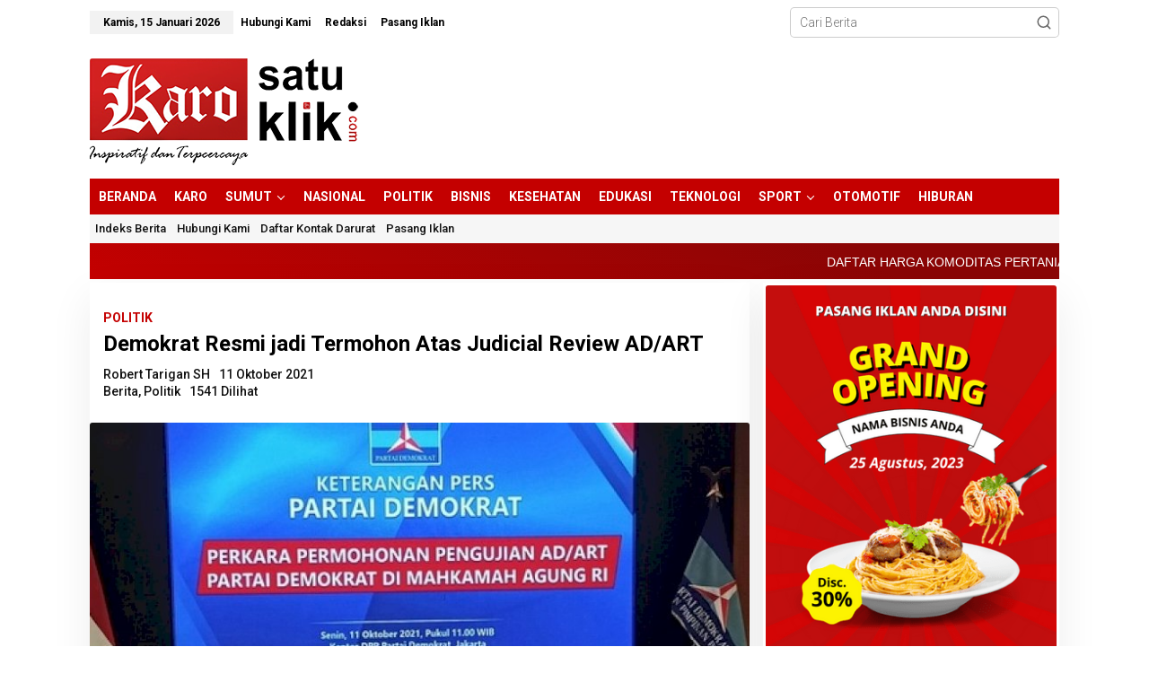

--- FILE ---
content_type: text/html; charset=UTF-8
request_url: https://karosatuklik.com/demokrat-resmi-jadi-termohon-atas-judicial-review-ad-art/
body_size: 46967
content:
<!DOCTYPE html>
<html lang="id">
<head itemscope="itemscope" itemtype="https://schema.org/WebSite">
<meta charset="UTF-8">
<meta name="viewport" content="width=device-width, initial-scale=1">
<meta name="theme-color" content="#c40000" />
	<link rel="profile" href="http://gmpg.org/xfn/11">

<meta name='robots' content='index, follow, max-image-preview:large, max-snippet:-1, max-video-preview:-1' />
            <script type="text/javascript"> var epic_ajax_url = 'https://karosatuklik.com/?epic-ajax-request=epic-ne'; </script>
            
	<!-- This site is optimized with the Yoast SEO Premium plugin v20.13 (Yoast SEO v26.7) - https://yoast.com/wordpress/plugins/seo/ -->
	<title>Demokrat Resmi jadi Termohon Atas Judicial Review AD/ART</title>
	<link rel="canonical" href="https://karosatuklik.com/demokrat-resmi-jadi-termohon-atas-judicial-review-ad-art/" />
	<meta property="og:locale" content="id_ID" />
	<meta property="og:type" content="article" />
	<meta property="og:title" content="Demokrat Resmi jadi Termohon Atas Judicial Review AD/ART" />
	<meta property="og:description" content="Jakarta, Karosatuklik.com &#8211; Mahkamah Agung atau MA mengklaim sudah menerima pengajuan permohonan Partai Demokrat sebagai termohon intervensi dalam perkara uji materi AD/ART Demokrat yang diajukan" />
	<meta property="og:url" content="https://karosatuklik.com/demokrat-resmi-jadi-termohon-atas-judicial-review-ad-art/" />
	<meta property="og:site_name" content="Karosatuklik.com" />
	<meta property="article:publisher" content="https://www.facebook.com/karosatuklikdotcom" />
	<meta property="article:published_time" content="2021-10-11T10:57:29+00:00" />
	<meta property="og:image" content="https://karosatuklik.com/wp-content/uploads/2021/10/DEMOKRAT.jpg" />
	<meta property="og:image:width" content="750" />
	<meta property="og:image:height" content="500" />
	<meta property="og:image:type" content="image/jpeg" />
	<meta name="author" content="Robert Tarigan SH" />
	<meta name="twitter:card" content="summary_large_image" />
	<meta name="twitter:creator" content="@karosatuklik" />
	<meta name="twitter:site" content="@karosatuklik" />
	<meta name="twitter:label1" content="Ditulis oleh" />
	<meta name="twitter:data1" content="Robert Tarigan SH" />
	<meta name="twitter:label2" content="Estimasi waktu membaca" />
	<meta name="twitter:data2" content="2 menit" />
	<script type="application/ld+json" class="yoast-schema-graph">{"@context":"https://schema.org","@graph":[{"@type":"NewsArticle","@id":"https://karosatuklik.com/demokrat-resmi-jadi-termohon-atas-judicial-review-ad-art/#article","isPartOf":{"@id":"https://karosatuklik.com/demokrat-resmi-jadi-termohon-atas-judicial-review-ad-art/"},"author":{"name":"Robert Tarigan SH","@id":"https://karosatuklik.com/#/schema/person/1ce1e5918e50188bc11b8040ec25174c"},"headline":"Demokrat Resmi jadi Termohon Atas Judicial Review AD/ART","datePublished":"2021-10-11T10:57:29+00:00","mainEntityOfPage":{"@id":"https://karosatuklik.com/demokrat-resmi-jadi-termohon-atas-judicial-review-ad-art/"},"wordCount":459,"publisher":{"@id":"https://karosatuklik.com/#organization"},"image":{"@id":"https://karosatuklik.com/demokrat-resmi-jadi-termohon-atas-judicial-review-ad-art/#primaryimage"},"thumbnailUrl":"https://karosatuklik.com/wp-content/uploads/2021/10/DEMOKRAT.jpg","keywords":["Bali","Demokrat","Hendra","Jakarta","Judi","Moeldoko","Partai"],"articleSection":["Berita","Politik"],"inLanguage":"id","copyrightYear":"2021","copyrightHolder":{"@id":"https://karosatuklik.com/#organization"}},{"@type":"WebPage","@id":"https://karosatuklik.com/demokrat-resmi-jadi-termohon-atas-judicial-review-ad-art/","url":"https://karosatuklik.com/demokrat-resmi-jadi-termohon-atas-judicial-review-ad-art/","name":"Demokrat Resmi jadi Termohon Atas Judicial Review AD/ART","isPartOf":{"@id":"https://karosatuklik.com/#website"},"primaryImageOfPage":{"@id":"https://karosatuklik.com/demokrat-resmi-jadi-termohon-atas-judicial-review-ad-art/#primaryimage"},"image":{"@id":"https://karosatuklik.com/demokrat-resmi-jadi-termohon-atas-judicial-review-ad-art/#primaryimage"},"thumbnailUrl":"https://karosatuklik.com/wp-content/uploads/2021/10/DEMOKRAT.jpg","datePublished":"2021-10-11T10:57:29+00:00","breadcrumb":{"@id":"https://karosatuklik.com/demokrat-resmi-jadi-termohon-atas-judicial-review-ad-art/#breadcrumb"},"inLanguage":"id","potentialAction":[{"@type":"ReadAction","target":["https://karosatuklik.com/demokrat-resmi-jadi-termohon-atas-judicial-review-ad-art/"]}]},{"@type":"ImageObject","inLanguage":"id","@id":"https://karosatuklik.com/demokrat-resmi-jadi-termohon-atas-judicial-review-ad-art/#primaryimage","url":"https://karosatuklik.com/wp-content/uploads/2021/10/DEMOKRAT.jpg","contentUrl":"https://karosatuklik.com/wp-content/uploads/2021/10/DEMOKRAT.jpg","width":750,"height":500,"caption":"Mahkamah Agung atau MA mengklaim sudah menerima pengajuan permohonan Partai Demokrat sebagai termohon intervensi dalam perkara uji materi AD/ART Demokrat yang diajukan oleh kubu Moeldoko dengan pendampingan Yusril Ihza Mahendra"},{"@type":"BreadcrumbList","@id":"https://karosatuklik.com/demokrat-resmi-jadi-termohon-atas-judicial-review-ad-art/#breadcrumb","itemListElement":[{"@type":"ListItem","position":1,"name":"Beranda","item":"https://karosatuklik.com/"},{"@type":"ListItem","position":2,"name":"Berita","item":"https://karosatuklik.com/category/berita/"},{"@type":"ListItem","position":3,"name":"Demokrat Resmi jadi Termohon Atas Judicial Review AD/ART"}]},{"@type":"WebSite","@id":"https://karosatuklik.com/#website","url":"https://karosatuklik.com/","name":"Karosatuklik.com","description":"Inspiratif &amp; Terpecaya","publisher":{"@id":"https://karosatuklik.com/#organization"},"alternateName":"Karo Satu Klik","potentialAction":[{"@type":"SearchAction","target":{"@type":"EntryPoint","urlTemplate":"https://karosatuklik.com/?s={search_term_string}"},"query-input":{"@type":"PropertyValueSpecification","valueRequired":true,"valueName":"search_term_string"}}],"inLanguage":"id"},{"@type":"Organization","@id":"https://karosatuklik.com/#organization","name":"Karo Satu Klik","alternateName":"PT Karo Media Star","url":"https://karosatuklik.com/","logo":{"@type":"ImageObject","inLanguage":"id","@id":"https://karosatuklik.com/#/schema/logo/image/","url":"https://karosatuklik.com/wp-content/uploads/2020/09/Logo-Karo-satu-klik.png","contentUrl":"https://karosatuklik.com/wp-content/uploads/2020/09/Logo-Karo-satu-klik.png","width":300,"height":119,"caption":"Karo Satu Klik"},"image":{"@id":"https://karosatuklik.com/#/schema/logo/image/"},"sameAs":["https://www.facebook.com/karosatuklikdotcom","https://x.com/karosatuklik","https://www.instagram.com/karosatuklik/","https://www.pinterest.com/karosatuklik/","https://www.youtube.com/channel/UCcynMUA1_cMj0Y3wUtjsr9Q"]},{"@type":"Person","@id":"https://karosatuklik.com/#/schema/person/1ce1e5918e50188bc11b8040ec25174c","name":"Robert Tarigan SH","image":{"@type":"ImageObject","inLanguage":"id","@id":"https://karosatuklik.com/#/schema/person/image/","url":"https://secure.gravatar.com/avatar/df608ab574e2ab8a41f7e520c5c451fb89ce762c3833ab55a4562afe786c08b9?s=96&d=mm&r=g","contentUrl":"https://secure.gravatar.com/avatar/df608ab574e2ab8a41f7e520c5c451fb89ce762c3833ab55a4562afe786c08b9?s=96&d=mm&r=g","caption":"Robert Tarigan SH"},"description":"Editor dan Pimpinan Redaksi karosatuklik.com"}]}</script>
	<!-- / Yoast SEO Premium plugin. -->


<link rel='dns-prefetch' href='//fonts.googleapis.com' />
<style id='wp-img-auto-sizes-contain-inline-css' type='text/css'>
img:is([sizes=auto i],[sizes^="auto," i]){contain-intrinsic-size:3000px 1500px}
/*# sourceURL=wp-img-auto-sizes-contain-inline-css */
</style>
<link rel='stylesheet' id='dashicons-css' href='https://karosatuklik.com/wp-includes/css/dashicons.min.css?ver=6.9' type='text/css' media='all' />
<link rel='stylesheet' id='post-views-counter-frontend-css' href='https://karosatuklik.com/wp-content/plugins/post-views-counter/css/frontend.css?ver=1.7.0' type='text/css' media='all' />
<link rel='stylesheet' id='newkarma-core-css' href='https://karosatuklik.com/wp-content/plugins/newkarma-core/css/newkarma-core.css?ver=2.0.5' type='text/css' media='all' />
<link crossorigin="anonymous" rel='stylesheet' id='googlefonts-css' href='https://fonts.googleapis.com/css?family=Roboto:400&subset=latin' type='text/css' media='all' />
<link crossorigin="anonymous" rel='stylesheet' id='newkarma-fonts-css' href='https://fonts.googleapis.com/css?family=Roboto%3Aregular%2Citalic%2C700%2C500%2C300%26subset%3Dlatin%2C&#038;ver=2.1.0' type='text/css' media='all' />
<link rel='stylesheet' id='newkarma-style-css' href='https://karosatuklik.com/wp-content/themes/newkarma/style.css?ver=2.1.0' type='text/css' media='all' />
<style id='newkarma-style-inline-css' type='text/css'>
body{color:#222222;font-family:"Roboto","Helvetica", Arial;font-weight:300;font-size:14px;}h1.entry-title{color:#111111;}kbd,a.button,button,.button,button.button,input[type="button"],input[type="reset"],input[type="submit"],.tagcloud a,.tagcloud ul,.prevnextpost-links a .prevnextpost,.page-links .page-link-number,ul.page-numbers li span.page-numbers,.sidr,#navigationamp,.gmr_widget_content ul.gmr-tabs,.index-page-numbers,.cat-links-bg{background-color:#111111;}blockquote,a.button,button,.button,button.button,input[type="button"],input[type="reset"],input[type="submit"],.gmr-theme div.sharedaddy h3.sd-title:before,.gmr_widget_content ul.gmr-tabs li a,.bypostauthor > .comment-body{border-color:#111111;}.gmr-meta-topic a,.newkarma-rp-widget .rp-number,.gmr-owl-carousel .gmr-slide-topic a,.tab-comment-number{color:#c40000;}.page-title span,h3.comment-reply-title,.widget-title span,.gmr_widget_content ul.gmr-tabs li a.js-tabs__title-active{border-color:#c40000;}.gmr-menuwrap #primary-menu > li > a:hover,.gmr-menuwrap #primary-menu > li.page_item_has_children:hover > a,.gmr-menuwrap #primary-menu > li.menu-item-has-children:hover > a,.gmr-mainmenu #primary-menu > li:hover > a,.gmr-mainmenu #primary-menu > .current-menu-item > a,.gmr-mainmenu #primary-menu > .current-menu-ancestor > a,.gmr-mainmenu #primary-menu > .current_page_item > a,.gmr-mainmenu #primary-menu > .current_page_ancestor > a{box-shadow:inset 0px -5px 0px 0px#c40000;}.tab-content .newkarma-rp-widget .rp-number,.owl-theme .owl-controls .owl-page.active span{background-color:#c40000;}a{color:#333333;}a:hover,a:focus,a:active{color:#0338b5;}.site-title a{color:#000000;}.site-description{color:#111111;}.gmr-menuwrap,.gmr-sticky .top-header.sticky-menu,.gmr-mainmenu #primary-menu .sub-menu,.gmr-mainmenu #primary-menu .children{background-color:#c40000;}#gmr-responsive-menu,.gmr-mainmenu #primary-menu > li > a,.gmr-mainmenu #primary-menu .sub-menu a,.gmr-mainmenu #primary-menu .children a,.sidr ul li ul li a,.sidr ul li a,#navigationamp ul li ul li a,#navigationamp ul li a{color:#ffffff;}.gmr-mainmenu #primary-menu > li.menu-border > a span,.gmr-mainmenu #primary-menu > li.page_item_has_children > a:after,.gmr-mainmenu #primary-menu > li.menu-item-has-children > a:after,.gmr-mainmenu #primary-menu .sub-menu > li.page_item_has_children > a:after,.gmr-mainmenu #primary-menu .sub-menu > li.menu-item-has-children > a:after,.gmr-mainmenu #primary-menu .children > li.page_item_has_children > a:after,.gmr-mainmenu #primary-menu .children > li.menu-item-has-children > a:after{border-color:#ffffff;}#gmr-responsive-menu:hover,.gmr-mainmenu #primary-menu > li:hover > a,.gmr-mainmenu #primary-menu .current-menu-item > a,.gmr-mainmenu #primary-menu .current-menu-ancestor > a,.gmr-mainmenu #primary-menu .current_page_item > a,.gmr-mainmenu #primary-menu .current_page_ancestor > a,.sidr ul li ul li a:hover,.sidr ul li a:hover{color:#ffffff;}.gmr-mainmenu #primary-menu > li.menu-border:hover > a span,.gmr-mainmenu #primary-menu > li.menu-border.current-menu-item > a span,.gmr-mainmenu #primary-menu > li.menu-border.current-menu-ancestor > a span,.gmr-mainmenu #primary-menu > li.menu-border.current_page_item > a span,.gmr-mainmenu #primary-menu > li.menu-border.current_page_ancestor > a span,.gmr-mainmenu #primary-menu > li.page_item_has_children:hover > a:after,.gmr-mainmenu #primary-menu > li.menu-item-has-children:hover > a:after{border-color:#ffffff;}.gmr-mainmenu #primary-menu > li:hover > a,.gmr-mainmenu #primary-menu .current-menu-item > a,.gmr-mainmenu #primary-menu .current-menu-ancestor > a,.gmr-mainmenu #primary-menu .current_page_item > a,.gmr-mainmenu #primary-menu .current_page_ancestor > a{background-color:#c40000;}.gmr-secondmenuwrap,.gmr-secondmenu #primary-menu .sub-menu,.gmr-secondmenu #primary-menu .children{background-color:#f6f6f6;}.gmr-secondmenu #primary-menu > li > a,.gmr-secondmenu #primary-menu .sub-menu a,.gmr-secondmenu #primary-menu .children a{color:#ffffff;}.gmr-secondmenu #primary-menu > li.page_item_has_children > a:after,.gmr-secondmenu #primary-menu > li.menu-item-has-children > a:after,.gmr-secondmenu #primary-menu .sub-menu > li.page_item_has_children > a:after,.gmr-secondmenu #primary-menu .sub-menu > li.menu-item-has-children > a:after,.gmr-secondmenu #primary-menu .children > li.page_item_has_children > a:after,.gmr-secondmenu #primary-menu .children > li.menu-item-has-children > a:after{border-color:#ffffff;}.gmr-topnavwrap{background-color:#ffffff;}#gmr-topnavresponsive-menu svg,.gmr-topnavmenu #primary-menu > li > a,.gmr-top-date,.search-trigger .gmr-icon{color:#000000;}.gmr-topnavmenu #primary-menu > li.menu-border > a span,.gmr-topnavmenu #primary-menu > li.page_item_has_children > a:after,.gmr-topnavmenu #primary-menu > li.menu-item-has-children > a:after,.gmr-topnavmenu #primary-menu .sub-menu > li.page_item_has_children > a:after,.gmr-topnavmenu #primary-menu .sub-menu > li.menu-item-has-children > a:after,.gmr-topnavmenu #primary-menu .children > li.page_item_has_children > a:after,.gmr-topnavmenu #primary-menu .children > li.menu-item-has-children > a:after{border-color:#000000;}#gmr-topnavresponsive-menu:hover,.gmr-topnavmenu #primary-menu > li:hover > a,.gmr-topnavmenu #primary-menu .current-menu-item > a,.gmr-topnavmenu #primary-menu .current-menu-ancestor > a,.gmr-topnavmenu #primary-menu .current_page_item > a,.gmr-topnavmenu #primary-menu .current_page_ancestor > a,.gmr-social-icon ul > li > a:hover{color:#c40000;}.gmr-topnavmenu #primary-menu > li.menu-border:hover > a span,.gmr-topnavmenu #primary-menu > li.menu-border.current-menu-item > a span,.gmr-topnavmenu #primary-menu > li.menu-border.current-menu-ancestor > a span,.gmr-topnavmenu #primary-menu > li.menu-border.current_page_item > a span,.gmr-topnavmenu #primary-menu > li.menu-border.current_page_ancestor > a span,.gmr-topnavmenu #primary-menu > li.page_item_has_children:hover > a:after,.gmr-topnavmenu #primary-menu > li.menu-item-has-children:hover > a:after{border-color:#c40000;}.gmr-owl-carousel .gmr-slide-title a{color:#ffffff;}.gmr-owl-carousel .item:hover .gmr-slide-title a{color:#eeee22;}.site-main-single{background-color:#ffffff;}.gmr-related-infinite .view-more-button:hover{color:#ffffff;}.site-main-archive{background-color:#ffffff;}ul.page-numbers li span.page-numbers{color:#ffffff;}.site-main-archive,a.read-more{color:#2d2929;}.site-main-archive h2.entry-title a,.site-main-archive .gmr-ajax-text{color:#000000;}.site-main-archive .gmr-archive:hover h2.entry-title a{color:#0338b5;}.gmr-focus-news.gmr-focus-gallery h2.entry-title a,.item .gmr-slide-title a,.newkarma-rp-widget .gmr-rp-bigthumbnail .gmr-rp-bigthumb-content .title-bigthumb{color:#ffffff;}.gmr-focus-news.gmr-focus-gallery:hover h2.entry-title a,.item:hover .gmr-slide-title a,.newkarma-rp-widget .gmr-rp-bigthumbnail:hover .gmr-rp-bigthumb-content .title-bigthumb{color:#ffffff;}h1,h2,h3,h4,h5,h6,.heading-font,.menu,.rp-title,.rsswidget,.gmr-metacontent,.gmr-metacontent-single,.gmr-ajax-text,.view-more-button,ul.single-social-icon li.social-text,.page-links,.gmr-top-date,ul.page-numbers li{font-family:"Roboto","Helvetica", Arial;}.entry-content-single{font-size:16px;}h1{font-size:26px;}h2{font-size:22px;}h3{font-size:20px;}h4{font-size:18px;}h5{font-size:17px;}h6{font-size:16px;}.site-footer{background-color:#191919;color:#ffffff;}ul.footer-social-icon li a{color:#ffffff;}ul.footer-social-icon li a,.footer-content{border-color:#ffffff;}ul.footer-social-icon li a:hover{color:#eeee22;border-color:#eeee22;}.site-footer a{color:#ffffff;}.site-footer a:hover{color:#eeee22;}
/*# sourceURL=newkarma-style-inline-css */
</style>
<link rel='stylesheet' id='tablepress-default-css' href='https://karosatuklik.com/wp-content/tablepress-combined.min.css?ver=145' type='text/css' media='all' />
<link rel='stylesheet' id='epic-icon-css' href='https://karosatuklik.com/wp-content/plugins/epic-news-element/assets/fonts/jegicon/jegicon.css?ver=6.9' type='text/css' media='all' />
<link rel='stylesheet' id='font-awesome-css' href='https://karosatuklik.com/wp-content/plugins/epic-news-element/assets/fonts/font-awesome/font-awesome.css?ver=6.9' type='text/css' media='all' />
<link rel='stylesheet' id='epic-style-css' href='https://karosatuklik.com/wp-content/plugins/epic-news-element/assets/css/style.min.css?ver=6.9' type='text/css' media='all' />
<script type="text/javascript" src="https://karosatuklik.com/wp-includes/js/jquery/jquery.min.js?ver=3.7.1" id="jquery-core-js"></script>
<script type="text/javascript" src="https://karosatuklik.com/wp-includes/js/jquery/jquery-migrate.min.js?ver=3.4.1" id="jquery-migrate-js"></script>
<!-- Google tag (gtag.js) -->
<script async src="https://www.googletagmanager.com/gtag/js?id=G-S8E7ZPVH32"></script>
<script>
  window.dataLayer = window.dataLayer || [];
  function gtag(){dataLayer.push(arguments);}
  gtag('js', new Date());

  gtag('config', 'G-S8E7ZPVH32');
</script><script id="wpcp_disable_selection" type="text/javascript">
var image_save_msg='You are not allowed to save images!';
	var no_menu_msg='Context Menu disabled!';
	var smessage = "Maaf konten ini tidak bisa di copy / paste !!!";

function disableEnterKey(e)
{
	var elemtype = e.target.tagName;
	
	elemtype = elemtype.toUpperCase();
	
	if (elemtype == "TEXT" || elemtype == "TEXTAREA" || elemtype == "INPUT" || elemtype == "PASSWORD" || elemtype == "SELECT" || elemtype == "OPTION" || elemtype == "EMBED")
	{
		elemtype = 'TEXT';
	}
	
	if (e.ctrlKey){
     var key;
     if(window.event)
          key = window.event.keyCode;     //IE
     else
          key = e.which;     //firefox (97)
    //if (key != 17) alert(key);
     if (elemtype!= 'TEXT' && (key == 97 || key == 65 || key == 67 || key == 99 || key == 88 || key == 120 || key == 26 || key == 85  || key == 86 || key == 83 || key == 43 || key == 73))
     {
		if(wccp_free_iscontenteditable(e)) return true;
		show_wpcp_message('You are not allowed to copy content or view source');
		return false;
     }else
     	return true;
     }
}


/*For contenteditable tags*/
function wccp_free_iscontenteditable(e)
{
	var e = e || window.event; // also there is no e.target property in IE. instead IE uses window.event.srcElement
  	
	var target = e.target || e.srcElement;

	var elemtype = e.target.nodeName;
	
	elemtype = elemtype.toUpperCase();
	
	var iscontenteditable = "false";
		
	if(typeof target.getAttribute!="undefined" ) iscontenteditable = target.getAttribute("contenteditable"); // Return true or false as string
	
	var iscontenteditable2 = false;
	
	if(typeof target.isContentEditable!="undefined" ) iscontenteditable2 = target.isContentEditable; // Return true or false as boolean

	if(target.parentElement.isContentEditable) iscontenteditable2 = true;
	
	if (iscontenteditable == "true" || iscontenteditable2 == true)
	{
		if(typeof target.style!="undefined" ) target.style.cursor = "text";
		
		return true;
	}
}

////////////////////////////////////
function disable_copy(e)
{	
	var e = e || window.event; // also there is no e.target property in IE. instead IE uses window.event.srcElement
	
	var elemtype = e.target.tagName;
	
	elemtype = elemtype.toUpperCase();
	
	if (elemtype == "TEXT" || elemtype == "TEXTAREA" || elemtype == "INPUT" || elemtype == "PASSWORD" || elemtype == "SELECT" || elemtype == "OPTION" || elemtype == "EMBED")
	{
		elemtype = 'TEXT';
	}
	
	if(wccp_free_iscontenteditable(e)) return true;
	
	var isSafari = /Safari/.test(navigator.userAgent) && /Apple Computer/.test(navigator.vendor);
	
	var checker_IMG = '';
	if (elemtype == "IMG" && checker_IMG == 'checked' && e.detail >= 2) {show_wpcp_message(alertMsg_IMG);return false;}
	if (elemtype != "TEXT")
	{
		if (smessage !== "" && e.detail == 2)
			show_wpcp_message(smessage);
		
		if (isSafari)
			return true;
		else
			return false;
	}	
}

//////////////////////////////////////////
function disable_copy_ie()
{
	var e = e || window.event;
	var elemtype = window.event.srcElement.nodeName;
	elemtype = elemtype.toUpperCase();
	if(wccp_free_iscontenteditable(e)) return true;
	if (elemtype == "IMG") {show_wpcp_message(alertMsg_IMG);return false;}
	if (elemtype != "TEXT" && elemtype != "TEXTAREA" && elemtype != "INPUT" && elemtype != "PASSWORD" && elemtype != "SELECT" && elemtype != "OPTION" && elemtype != "EMBED")
	{
		return false;
	}
}	
function reEnable()
{
	return true;
}
document.onkeydown = disableEnterKey;
document.onselectstart = disable_copy_ie;
if(navigator.userAgent.indexOf('MSIE')==-1)
{
	document.onmousedown = disable_copy;
	document.onclick = reEnable;
}
function disableSelection(target)
{
    //For IE This code will work
    if (typeof target.onselectstart!="undefined")
    target.onselectstart = disable_copy_ie;
    
    //For Firefox This code will work
    else if (typeof target.style.MozUserSelect!="undefined")
    {target.style.MozUserSelect="none";}
    
    //All other  (ie: Opera) This code will work
    else
    target.onmousedown=function(){return false}
    target.style.cursor = "default";
}
//Calling the JS function directly just after body load
window.onload = function(){disableSelection(document.body);};

//////////////////special for safari Start////////////////
var onlongtouch;
var timer;
var touchduration = 1000; //length of time we want the user to touch before we do something

var elemtype = "";
function touchstart(e) {
	var e = e || window.event;
  // also there is no e.target property in IE.
  // instead IE uses window.event.srcElement
  	var target = e.target || e.srcElement;
	
	elemtype = window.event.srcElement.nodeName;
	
	elemtype = elemtype.toUpperCase();
	
	if(!wccp_pro_is_passive()) e.preventDefault();
	if (!timer) {
		timer = setTimeout(onlongtouch, touchduration);
	}
}

function touchend() {
    //stops short touches from firing the event
    if (timer) {
        clearTimeout(timer);
        timer = null;
    }
	onlongtouch();
}

onlongtouch = function(e) { //this will clear the current selection if anything selected
	
	if (elemtype != "TEXT" && elemtype != "TEXTAREA" && elemtype != "INPUT" && elemtype != "PASSWORD" && elemtype != "SELECT" && elemtype != "EMBED" && elemtype != "OPTION")	
	{
		if (window.getSelection) {
			if (window.getSelection().empty) {  // Chrome
			window.getSelection().empty();
			} else if (window.getSelection().removeAllRanges) {  // Firefox
			window.getSelection().removeAllRanges();
			}
		} else if (document.selection) {  // IE?
			document.selection.empty();
		}
		return false;
	}
};

document.addEventListener("DOMContentLoaded", function(event) { 
    window.addEventListener("touchstart", touchstart, false);
    window.addEventListener("touchend", touchend, false);
});

function wccp_pro_is_passive() {

  var cold = false,
  hike = function() {};

  try {
	  const object1 = {};
  var aid = Object.defineProperty(object1, 'passive', {
  get() {cold = true}
  });
  window.addEventListener('test', hike, aid);
  window.removeEventListener('test', hike, aid);
  } catch (e) {}

  return cold;
}
/*special for safari End*/
</script>
<script id="wpcp_disable_Right_Click" type="text/javascript">
document.ondragstart = function() { return false;}
	function nocontext(e) {
	   return false;
	}
	document.oncontextmenu = nocontext;
</script>
<style>
.unselectable
{
-moz-user-select:none;
-webkit-user-select:none;
cursor: default;
}
html
{
-webkit-touch-callout: none;
-webkit-user-select: none;
-khtml-user-select: none;
-moz-user-select: none;
-ms-user-select: none;
user-select: none;
-webkit-tap-highlight-color: rgba(0,0,0,0);
}
</style>
<script id="wpcp_css_disable_selection" type="text/javascript">
var e = document.getElementsByTagName('body')[0];
if(e)
{
	e.setAttribute('unselectable',"on");
}
</script>
<style type='text/css' media='screen'>
	body{ font-family:"Roboto", arial, sans-serif;}
	h1{ font-family:"Roboto", arial, sans-serif;}
	h2{ font-family:"Roboto", arial, sans-serif;}
	h3{ font-family:"Roboto", arial, sans-serif;}
	h4{ font-family:"Roboto", arial, sans-serif;}
	h5{ font-family:"Roboto", arial, sans-serif;}
	h6{ font-family:"Roboto", arial, sans-serif;}
	p{ font-family:"Roboto", arial, sans-serif;}
	li{ font-family:"Roboto", arial, sans-serif;}
</style>
<!-- fonts delivered by Wordpress Google Fonts, a plugin by Adrian3.com --><meta name="generator" content="Powered by WPBakery Page Builder - drag and drop page builder for WordPress."/>
<style type="text/css" id="custom-background-css">
body.custom-background { background-color: #ffffff; }
</style>
	<link rel="amphtml" href="https://karosatuklik.com/demokrat-resmi-jadi-termohon-atas-judicial-review-ad-art/amp/"><link rel="icon" href="https://karosatuklik.com/wp-content/uploads/2022/05/cropped-download-2-32x32.png" sizes="32x32" />
<link rel="icon" href="https://karosatuklik.com/wp-content/uploads/2022/05/cropped-download-2-192x192.png" sizes="192x192" />
<link rel="apple-touch-icon" href="https://karosatuklik.com/wp-content/uploads/2022/05/cropped-download-2-180x180.png" />
<meta name="msapplication-TileImage" content="https://karosatuklik.com/wp-content/uploads/2022/05/cropped-download-2-270x270.png" />
<style id="jeg_dynamic_css" type="text/css" data-type="jeg_custom-css">.jeg_post_title, .jeg_post_title > a, jeg_archive_title { font-family: Cairo,Helvetica,Arial,sans-serif;font-size: 16;  } .jeg_post_meta, .jeg_postblock .jeg_subcat_list > li > a:hover, .jeg_pl_md_card .jeg_post_category a, .jeg_postblock .jeg_subcat_list > li > a.current, .jeg_pl_md_5 .jeg_post_meta, .jeg_post_category a { font-family: Cairo,Helvetica,Arial,sans-serif;color : #111111;  } .jeg_post_excerpt,.jeg_readmore { font-family: Roboto,Helvetica,Arial,sans-serif; } </style>		<style type="text/css" id="wp-custom-css">
			#primary-menu .sub-menu a, #primary-menu .children a {background-color:#2a2a2a;}
#primary-menu>li>a,#primary-menu>li>form{position:relative;display:block;font-weight:600;padding:10px;font-variant:JIS04}.gmr-mainmenu ul li{font-weight:600;font-size:14px;text-transform:uppercase}.entry-content-single{line-height:160%!important;color:#111;font-weight:400;font-size:18px}.entry-content-single a{color:#070463;font-weight:400}.gmr-meta-topic{text-transform:uppercase;font-weight:500;font-size:12px}.wpforms-form{background-color:#eee;padding:20px 15px;border:3px solid #666;border-radius:20px}.page-title,.widget-title{margin-bottom:10px;padding:10px 10px 0;background-image:linear-gradient(to right bottom,#111,#171717,#1c1c1c,#222,#272727,#2a2a2a,#2d2d2d,#303030,#313131,#333,#343434,#363636);position:relative}.newkarma-rp-widget li a.rp-title{background-color:#OOO;font-weight:500;font-size:14px}.newkarma-rp-widget .rp-number{color:#c40000!important}h2.entry-title{font-size:15px;font-weight:500!important;line-height:150%;margin-bottom:0}.entry-content-archive p{color:#4d4d4d;margin-bottom:0!important}.jeg_pl_xs_4 .jeg_post_title{font-size:14px;font-weight:500;margin:0 2px 0 0;display:inline-block;letter-spacing:normal}.jeg_block_loadmore a{font-weight:700;background-image:linear-gradient(to right bottom,#111,#171717,#1c1c1c,#222,#272727,#2a2a2a,#2d2d2d,#303030,#313131,#333,#343434,#363636);color:#fff}.jeg_postblock{margin-bottom:-10px;font-size:16px}.jeg_block_title,.jeg_pl_lg_7 .jeg_thumb .jeg_post_category a{color:#c40000;font-size:14px;font-weight:700;text-transform:uppercase}.jeg_readmore{background:0 0;color:#000;font-size:11px;font-weight:700;border:1px solid #f2f2f2}.jeg_post_category a{background:#c40000;border:none}.gmr-gallery-related ul li img,img{height:auto;max-width:100%;border-radius:3px}.gmr-gallery-related ul li img{width:100%;margin-bottom:5px}img{vertical-align:middle}img:hover{transition:transform .6s;-ms-transform:scale(1.01);-webkit-transform:scale(1.01);transform:scale(1.01)}.jeg_pl_lg_7 .jeg_thumb .jeg_post_category a{display:inline-block;background:#fff;padding:4px 40px;line-height:20px}.jeg_pl_sm .jeg_post_title{font-size:16px;font-weight:400;line-height:1.2em;letter-spacing:normal}.jeg_pl_md_1 .jeg_post_title{font-size:16px;font-weight:500;line-height:1.4}.gmr-gallery-related ul li,.gmr-list-related ul li{font-size:14px}.gmr-mobilemenu{background:#c40000;background:linear-gradient(28deg,#c40000 0,#8a0505 80%);overflow:auto;white-space:nowrap}.gmr-mobilemenu ul{list-style:none;margin:2 0 0 2;padding:0}.gmr-mobilemenu ul li{display:inline-block;margin-right:3px;margin-left:5px}.gmr-mobilemenu ul li a{color:#fff;font-weight:700;padding:12px 7px 12px 0;display:block}.jeg_breakingnews_title{background:#000;height:40px;line-height:40px;font-size:14px}.jeg_breakingnews.alt .jeg_news_ticker{text-transform:uppercase;border-color:rgba(255,255,255,.2);background:#c40000;background:linear-gradient(28deg,#c40000 0,#8a0505 80%);overflow:auto;white-space:nowrap;height:40px;line-height:40px;font-size:14px;font-weight:700}.jeg_block_heading_3{background:linear-gradient(28deg,#c40000 0,#8a0505 80%);overflow:auto;white-space:nowrap;border-radius:2px;margin-bottom:10px}.sl-overlay{background:#111;opacity:.9}.saboxplugin-wrap .saboxplugin-desc a{text-decoration:none;font-weight:400}.jeg_pl_md_5 .jeg_post_meta,.jeg_pl_md_card .jeg_post_category a,.jeg_post_category a,.jeg_postblock .jeg_subcat_list>li>a.current,.jeg_postblock .jeg_subcat_list>li>a:hover{font-family:Roboto,Helvetica,Arial,sans-serif;color:;font-weight:900}.jeg_post_title a{color:#444}.jeg_postblock .jeg_post_title a:hover,.jeg_sidefeed .jeg_pl_xs_3 .jeg_post_title a:hover{color:#0338b5;}h3.homemodule-title,h3.widget-title{text-transform:uppercase;font-size:14px;line-height:1px;font-weight:700;margin-bottom:20px;text-transform:uppercase;color:#fff;background:#c40000;padding-top:20px;padding-left:10px}.gmr_widget_content ul.gmr-tabs li a.js-tabs__title-active{border-color:rgb(0 0 0 / 10%)}.gmr_widget_content ul.gmr-tabs li a{line-height:20px;font-weight:700;text-transform:uppercase;word-wrap:break-word;color:#fff;display:block;width:100%;position:relative;border-bottom:none;background:#c40000;font-size:14px;padding:8px 0}.single .jeg_post_meta .fa{color:#fff;font-size:10px;margin-right:2px}.gmr_widget_content ul.gmr-tabs{margin:0 0 15px;width:100%}.jeg_postblock .jeg_pl_lg_2,.jeg_postblock .jeg_pl_lg_3,.widget ul{margin:5px}.page-title>span,.widget-title span,h3.comment-reply-title{border-bottom:none;display:inline-block;padding:0 0 15px}.entry-header h1.entry-title,.entry-header h1.title{font-size:24px;font-weight:700;line-height:30px;color:#000}.gmr-single .gmr-meta-topic{font-size:14px;font-weight:700}.breadcrumbs{display:none}.jeg_post_meta .fa,a{color:#333}ul.gmr-socialicon-share li a{border-radius:5%}.gmr-social-share-intop ul.gmr-socialicon-share li a{display:none;font-size:16px!important;line-height:50px;height:40px;text-align:center;width:40px;padding:0!important}.tns-controls button[data-controls=next],.tns-controls button[data-controls=prev]{background-color:rgb(0 0 0 / 30%)}.tns-controls button{color:#fff}#navigationamp,.button,.cat-links-bg,.gmr_widget_content ul.gmr-tabs,.index-page-numbers,.page-links .page-link-number,.prevnextpost-links a .prevnextpost,.sidr,.tagcloud a,.tagcloud ul,a.button,button,button.button,input[type=button],input[type=reset],input[type=submit],kbd,ul.page-numbers li span.page-numbers{background-color:#c40000}.button,.bypostauthor>.comment-body,.gmr-theme div.sharedaddy h3.sd-title:before,.gmr_widget_content ul.gmr-tabs li a,a.button,blockquote,button,button.button,input[type=button],input[type=reset],input[type=submit]{border-color:#c40000}.widget{margin:0 0 10px;padding:3px}.gmr-metacontent a,.gmr-metacontent-single a{color:#111}.gmr-metacontent,.gmr-metacontent-single{text-transform:none;font-size:14px;font-weight:500;line-height:140%;color:#111;margin:5px 0}
.gmr-footer-logo img {
    max-height: 50px;
    height: 50px;
}
.page-title>span, .widget-title span, h3.comment-reply-title {
    padding: 0 0 20px 0;
	color:#fff;
}
epic_module_117528_11_64e8a6e4d734d.jeg_postblock
.jeg_pl_lg_7 .jeg_postblock_content {
background-image:linear-gradient(28deg, rgb(196, 0, 0) 0px, rgb(138, 5, 5) 80%)
}
.jeg_block_icon_link i {
    line-height: 32px;
    height: 30px;
    width: 30px;
    font-size: 18px;
    margin-right: 2px;
	margin-left: 10px;
    color: #871717;
	}
.jeg_block_icon_desc h3 {
   
    font-size: 16px;
}
.jeg_post_title a {
   line-height:120%;
}

.gmr-secondmenu #primary-menu > li > a {
    font-size: 13px;
    font-weight: 500;
    padding: 6px;
	color: #111;

}
.gmr-content {
    padding: 0px 0 0 0;
}

    .jeg_slider_type_1 .jeg_slide_caption .jeg_post_title {
        font-size: 18px;		</style>
		<noscript><style> .wpb_animate_when_almost_visible { opacity: 1; }</style></noscript><style id='global-styles-inline-css' type='text/css'>
:root{--wp--preset--aspect-ratio--square: 1;--wp--preset--aspect-ratio--4-3: 4/3;--wp--preset--aspect-ratio--3-4: 3/4;--wp--preset--aspect-ratio--3-2: 3/2;--wp--preset--aspect-ratio--2-3: 2/3;--wp--preset--aspect-ratio--16-9: 16/9;--wp--preset--aspect-ratio--9-16: 9/16;--wp--preset--color--black: #000000;--wp--preset--color--cyan-bluish-gray: #abb8c3;--wp--preset--color--white: #ffffff;--wp--preset--color--pale-pink: #f78da7;--wp--preset--color--vivid-red: #cf2e2e;--wp--preset--color--luminous-vivid-orange: #ff6900;--wp--preset--color--luminous-vivid-amber: #fcb900;--wp--preset--color--light-green-cyan: #7bdcb5;--wp--preset--color--vivid-green-cyan: #00d084;--wp--preset--color--pale-cyan-blue: #8ed1fc;--wp--preset--color--vivid-cyan-blue: #0693e3;--wp--preset--color--vivid-purple: #9b51e0;--wp--preset--gradient--vivid-cyan-blue-to-vivid-purple: linear-gradient(135deg,rgb(6,147,227) 0%,rgb(155,81,224) 100%);--wp--preset--gradient--light-green-cyan-to-vivid-green-cyan: linear-gradient(135deg,rgb(122,220,180) 0%,rgb(0,208,130) 100%);--wp--preset--gradient--luminous-vivid-amber-to-luminous-vivid-orange: linear-gradient(135deg,rgb(252,185,0) 0%,rgb(255,105,0) 100%);--wp--preset--gradient--luminous-vivid-orange-to-vivid-red: linear-gradient(135deg,rgb(255,105,0) 0%,rgb(207,46,46) 100%);--wp--preset--gradient--very-light-gray-to-cyan-bluish-gray: linear-gradient(135deg,rgb(238,238,238) 0%,rgb(169,184,195) 100%);--wp--preset--gradient--cool-to-warm-spectrum: linear-gradient(135deg,rgb(74,234,220) 0%,rgb(151,120,209) 20%,rgb(207,42,186) 40%,rgb(238,44,130) 60%,rgb(251,105,98) 80%,rgb(254,248,76) 100%);--wp--preset--gradient--blush-light-purple: linear-gradient(135deg,rgb(255,206,236) 0%,rgb(152,150,240) 100%);--wp--preset--gradient--blush-bordeaux: linear-gradient(135deg,rgb(254,205,165) 0%,rgb(254,45,45) 50%,rgb(107,0,62) 100%);--wp--preset--gradient--luminous-dusk: linear-gradient(135deg,rgb(255,203,112) 0%,rgb(199,81,192) 50%,rgb(65,88,208) 100%);--wp--preset--gradient--pale-ocean: linear-gradient(135deg,rgb(255,245,203) 0%,rgb(182,227,212) 50%,rgb(51,167,181) 100%);--wp--preset--gradient--electric-grass: linear-gradient(135deg,rgb(202,248,128) 0%,rgb(113,206,126) 100%);--wp--preset--gradient--midnight: linear-gradient(135deg,rgb(2,3,129) 0%,rgb(40,116,252) 100%);--wp--preset--font-size--small: 13px;--wp--preset--font-size--medium: 20px;--wp--preset--font-size--large: 36px;--wp--preset--font-size--x-large: 42px;--wp--preset--spacing--20: 0.44rem;--wp--preset--spacing--30: 0.67rem;--wp--preset--spacing--40: 1rem;--wp--preset--spacing--50: 1.5rem;--wp--preset--spacing--60: 2.25rem;--wp--preset--spacing--70: 3.38rem;--wp--preset--spacing--80: 5.06rem;--wp--preset--shadow--natural: 6px 6px 9px rgba(0, 0, 0, 0.2);--wp--preset--shadow--deep: 12px 12px 50px rgba(0, 0, 0, 0.4);--wp--preset--shadow--sharp: 6px 6px 0px rgba(0, 0, 0, 0.2);--wp--preset--shadow--outlined: 6px 6px 0px -3px rgb(255, 255, 255), 6px 6px rgb(0, 0, 0);--wp--preset--shadow--crisp: 6px 6px 0px rgb(0, 0, 0);}:where(.is-layout-flex){gap: 0.5em;}:where(.is-layout-grid){gap: 0.5em;}body .is-layout-flex{display: flex;}.is-layout-flex{flex-wrap: wrap;align-items: center;}.is-layout-flex > :is(*, div){margin: 0;}body .is-layout-grid{display: grid;}.is-layout-grid > :is(*, div){margin: 0;}:where(.wp-block-columns.is-layout-flex){gap: 2em;}:where(.wp-block-columns.is-layout-grid){gap: 2em;}:where(.wp-block-post-template.is-layout-flex){gap: 1.25em;}:where(.wp-block-post-template.is-layout-grid){gap: 1.25em;}.has-black-color{color: var(--wp--preset--color--black) !important;}.has-cyan-bluish-gray-color{color: var(--wp--preset--color--cyan-bluish-gray) !important;}.has-white-color{color: var(--wp--preset--color--white) !important;}.has-pale-pink-color{color: var(--wp--preset--color--pale-pink) !important;}.has-vivid-red-color{color: var(--wp--preset--color--vivid-red) !important;}.has-luminous-vivid-orange-color{color: var(--wp--preset--color--luminous-vivid-orange) !important;}.has-luminous-vivid-amber-color{color: var(--wp--preset--color--luminous-vivid-amber) !important;}.has-light-green-cyan-color{color: var(--wp--preset--color--light-green-cyan) !important;}.has-vivid-green-cyan-color{color: var(--wp--preset--color--vivid-green-cyan) !important;}.has-pale-cyan-blue-color{color: var(--wp--preset--color--pale-cyan-blue) !important;}.has-vivid-cyan-blue-color{color: var(--wp--preset--color--vivid-cyan-blue) !important;}.has-vivid-purple-color{color: var(--wp--preset--color--vivid-purple) !important;}.has-black-background-color{background-color: var(--wp--preset--color--black) !important;}.has-cyan-bluish-gray-background-color{background-color: var(--wp--preset--color--cyan-bluish-gray) !important;}.has-white-background-color{background-color: var(--wp--preset--color--white) !important;}.has-pale-pink-background-color{background-color: var(--wp--preset--color--pale-pink) !important;}.has-vivid-red-background-color{background-color: var(--wp--preset--color--vivid-red) !important;}.has-luminous-vivid-orange-background-color{background-color: var(--wp--preset--color--luminous-vivid-orange) !important;}.has-luminous-vivid-amber-background-color{background-color: var(--wp--preset--color--luminous-vivid-amber) !important;}.has-light-green-cyan-background-color{background-color: var(--wp--preset--color--light-green-cyan) !important;}.has-vivid-green-cyan-background-color{background-color: var(--wp--preset--color--vivid-green-cyan) !important;}.has-pale-cyan-blue-background-color{background-color: var(--wp--preset--color--pale-cyan-blue) !important;}.has-vivid-cyan-blue-background-color{background-color: var(--wp--preset--color--vivid-cyan-blue) !important;}.has-vivid-purple-background-color{background-color: var(--wp--preset--color--vivid-purple) !important;}.has-black-border-color{border-color: var(--wp--preset--color--black) !important;}.has-cyan-bluish-gray-border-color{border-color: var(--wp--preset--color--cyan-bluish-gray) !important;}.has-white-border-color{border-color: var(--wp--preset--color--white) !important;}.has-pale-pink-border-color{border-color: var(--wp--preset--color--pale-pink) !important;}.has-vivid-red-border-color{border-color: var(--wp--preset--color--vivid-red) !important;}.has-luminous-vivid-orange-border-color{border-color: var(--wp--preset--color--luminous-vivid-orange) !important;}.has-luminous-vivid-amber-border-color{border-color: var(--wp--preset--color--luminous-vivid-amber) !important;}.has-light-green-cyan-border-color{border-color: var(--wp--preset--color--light-green-cyan) !important;}.has-vivid-green-cyan-border-color{border-color: var(--wp--preset--color--vivid-green-cyan) !important;}.has-pale-cyan-blue-border-color{border-color: var(--wp--preset--color--pale-cyan-blue) !important;}.has-vivid-cyan-blue-border-color{border-color: var(--wp--preset--color--vivid-cyan-blue) !important;}.has-vivid-purple-border-color{border-color: var(--wp--preset--color--vivid-purple) !important;}.has-vivid-cyan-blue-to-vivid-purple-gradient-background{background: var(--wp--preset--gradient--vivid-cyan-blue-to-vivid-purple) !important;}.has-light-green-cyan-to-vivid-green-cyan-gradient-background{background: var(--wp--preset--gradient--light-green-cyan-to-vivid-green-cyan) !important;}.has-luminous-vivid-amber-to-luminous-vivid-orange-gradient-background{background: var(--wp--preset--gradient--luminous-vivid-amber-to-luminous-vivid-orange) !important;}.has-luminous-vivid-orange-to-vivid-red-gradient-background{background: var(--wp--preset--gradient--luminous-vivid-orange-to-vivid-red) !important;}.has-very-light-gray-to-cyan-bluish-gray-gradient-background{background: var(--wp--preset--gradient--very-light-gray-to-cyan-bluish-gray) !important;}.has-cool-to-warm-spectrum-gradient-background{background: var(--wp--preset--gradient--cool-to-warm-spectrum) !important;}.has-blush-light-purple-gradient-background{background: var(--wp--preset--gradient--blush-light-purple) !important;}.has-blush-bordeaux-gradient-background{background: var(--wp--preset--gradient--blush-bordeaux) !important;}.has-luminous-dusk-gradient-background{background: var(--wp--preset--gradient--luminous-dusk) !important;}.has-pale-ocean-gradient-background{background: var(--wp--preset--gradient--pale-ocean) !important;}.has-electric-grass-gradient-background{background: var(--wp--preset--gradient--electric-grass) !important;}.has-midnight-gradient-background{background: var(--wp--preset--gradient--midnight) !important;}.has-small-font-size{font-size: var(--wp--preset--font-size--small) !important;}.has-medium-font-size{font-size: var(--wp--preset--font-size--medium) !important;}.has-large-font-size{font-size: var(--wp--preset--font-size--large) !important;}.has-x-large-font-size{font-size: var(--wp--preset--font-size--x-large) !important;}
/*# sourceURL=global-styles-inline-css */
</style>
<link rel='stylesheet' id='js_composer_front-css' href='https://karosatuklik.com/wp-content/plugins/js_composer/assets/css/js_composer.min.css?ver=6.6.0' type='text/css' media='all' />
<link rel='stylesheet' id='vc_font_awesome_5_shims-css' href='https://karosatuklik.com/wp-content/plugins/js_composer/assets/lib/bower/font-awesome/css/v4-shims.min.css?ver=6.6.0' type='text/css' media='all' />
<link rel='stylesheet' id='vc_font_awesome_5-css' href='https://karosatuklik.com/wp-content/plugins/js_composer/assets/lib/bower/font-awesome/css/all.min.css?ver=6.6.0' type='text/css' media='all' />
</head>

<body class="wp-singular post-template-default single single-post postid-46275 single-format-standard custom-background wp-theme-newkarma unselectable metaslider-plugin gmr-theme gmr-no-sticky group-blog wpb-js-composer js-comp-ver-6.6.0 vc_responsive" itemscope="itemscope" itemtype="https://schema.org/WebPage">

<a class="skip-link screen-reader-text" href="#main">Lewati ke konten</a>


<div class="gmr-topnavwrap clearfix">
	<div class="container-topnav">
		<div class="list-flex">
								<div class="row-flex gmr-table-date">
						<span class="gmr-top-date" data-lang="id"></span>
					</div>
					
			<div class="row-flex gmr-table-menu">
								<a id="gmr-topnavresponsive-menu" href="#menus" title="Menus" rel="nofollow"><svg xmlns="http://www.w3.org/2000/svg" xmlns:xlink="http://www.w3.org/1999/xlink" aria-hidden="true" role="img" width="1em" height="1em" preserveAspectRatio="xMidYMid meet" viewBox="0 0 24 24"><path d="M4 6h16v2H4zm0 5h16v2H4zm0 5h16v2H4z" fill="currentColor"/></svg></a>
				<div class="close-topnavmenu-wrap"><a id="close-topnavmenu-button" rel="nofollow" href="#"><svg xmlns="http://www.w3.org/2000/svg" xmlns:xlink="http://www.w3.org/1999/xlink" aria-hidden="true" role="img" width="1em" height="1em" preserveAspectRatio="xMidYMid meet" viewBox="0 0 1024 1024"><path d="M685.4 354.8c0-4.4-3.6-8-8-8l-66 .3L512 465.6l-99.3-118.4l-66.1-.3c-4.4 0-8 3.5-8 8c0 1.9.7 3.7 1.9 5.2l130.1 155L340.5 670a8.32 8.32 0 0 0-1.9 5.2c0 4.4 3.6 8 8 8l66.1-.3L512 564.4l99.3 118.4l66 .3c4.4 0 8-3.5 8-8c0-1.9-.7-3.7-1.9-5.2L553.5 515l130.1-155c1.2-1.4 1.8-3.3 1.8-5.2z" fill="currentColor"/><path d="M512 65C264.6 65 64 265.6 64 513s200.6 448 448 448s448-200.6 448-448S759.4 65 512 65zm0 820c-205.4 0-372-166.6-372-372s166.6-372 372-372s372 166.6 372 372s-166.6 372-372 372z" fill="currentColor"/></svg></a></div>
				<nav id="site-navigation" class="gmr-topnavmenu pull-right" role="navigation" itemscope="itemscope" itemtype="https://schema.org/SiteNavigationElement">
					<ul id="primary-menu" class="menu"><li id="menu-item-75072" class="menu-item menu-item-type-post_type menu-item-object-page menu-item-75072"><a href="https://karosatuklik.com/hubungi-kami/" itemprop="url"><span itemprop="name">Hubungi Kami</span></a></li>
<li id="menu-item-127275" class="menu-item menu-item-type-post_type menu-item-object-page menu-item-127275"><a href="https://karosatuklik.com/tim-redaksi/" itemprop="url"><span itemprop="name">Redaksi</span></a></li>
<li id="menu-item-127274" class="menu-item menu-item-type-post_type menu-item-object-page menu-item-127274"><a href="https://karosatuklik.com/info-iklan/" itemprop="url"><span itemprop="name">Pasang Iklan</span></a></li>
</ul>				</nav><!-- #site-navigation -->
							</div>
			<div class="row-flex gmr-menu-mobile-wrap text-center">
				<div class="only-mobile gmr-mobilelogo"><div class="gmr-logo"><a href="https://karosatuklik.com/" class="custom-logo-link" itemprop="url" title="Karosatuklik.com"><img src="https://karosatuklik.com/wp-content/uploads/2023/05/Karo-Satu-Klik.png" alt="Karosatuklik.com" title="Karosatuklik.com" /></a></div></div>			</div>
			<div class="row-flex gmr-table-search last-row">
									<div class="gmr-search-btn">
								<a id="search-menu-button" class="topnav-button gmr-search-icon" href="#" rel="nofollow"><svg xmlns="http://www.w3.org/2000/svg" aria-hidden="true" role="img" width="1em" height="1em" preserveAspectRatio="xMidYMid meet" viewBox="0 0 24 24"><path fill="none" stroke="currentColor" stroke-linecap="round" stroke-width="2" d="m21 21l-4.486-4.494M19 10.5a8.5 8.5 0 1 1-17 0a8.5 8.5 0 0 1 17 0Z"/></svg></a>
								<div id="search-dropdown-container" class="search-dropdown search">
								<form method="get" class="gmr-searchform searchform" action="https://karosatuklik.com/">
									<input type="text" name="s" id="s" placeholder="Cari Berita" />
								</form>
								</div>
							</div><div class="gmr-search">
							<form method="get" class="gmr-searchform searchform" action="https://karosatuklik.com/">
								<input type="text" name="s" id="s" placeholder="Cari Berita" />
								<button type="submit" role="button" aria-label="Submit" class="gmr-search-submit"><svg xmlns="http://www.w3.org/2000/svg" xmlns:xlink="http://www.w3.org/1999/xlink" aria-hidden="true" role="img" width="1em" height="1em" preserveAspectRatio="xMidYMid meet" viewBox="0 0 24 24"><g fill="none" stroke="currentColor" stroke-width="2" stroke-linecap="round" stroke-linejoin="round"><circle cx="11" cy="11" r="8"/><path d="M21 21l-4.35-4.35"/></g></svg></button>
							</form>
						</div>			</div>
		</div>

			</div>
</div>

	<div class="container">
		<div class="clearfix gmr-headwrapper">
			<div class="gmr-logo"><a href="https://karosatuklik.com/" class="custom-logo-link" itemprop="url" title="Karosatuklik.com"><img src="https://karosatuklik.com/wp-content/uploads/2023/05/Karo-Satu-Klik.png" alt="Karosatuklik.com" title="Karosatuklik.com" /></a></div>					</div>
	</div>

	<header id="masthead" class="site-header" role="banner" itemscope="itemscope" itemtype="https://schema.org/WPHeader">
		<div class="top-header">
			<div class="container">
				<div class="gmr-menuwrap clearfix">
					<nav id="site-navigation" class="gmr-mainmenu" role="navigation" itemscope="itemscope" itemtype="https://schema.org/SiteNavigationElement">
						<ul id="primary-menu" class="menu"><li id="menu-item-75536" class="menu-item menu-item-type-custom menu-item-object-custom menu-item-75536"><a href="/" itemprop="url"><span itemprop="name">Beranda</span></a></li>
<li id="menu-item-69329" class="menu-item menu-item-type-taxonomy menu-item-object-category menu-item-69329"><a href="https://karosatuklik.com/category/karo/" itemprop="url"><span itemprop="name">Karo</span></a></li>
<li id="menu-item-69326" class="menu-item menu-item-type-taxonomy menu-item-object-category menu-item-has-children menu-item-69326"><a href="https://karosatuklik.com/category/sumut/" itemprop="url"><span itemprop="name">Sumut</span></a>
<ul class="sub-menu">
	<li id="menu-item-69344" class="menu-item menu-item-type-taxonomy menu-item-object-category menu-item-69344"><a href="https://karosatuklik.com/category/sumut/medan/" itemprop="url"><span itemprop="name">Medan</span></a></li>
	<li id="menu-item-69340" class="menu-item menu-item-type-taxonomy menu-item-object-category menu-item-69340"><a href="https://karosatuklik.com/category/sumut/deli-serdang/" itemprop="url"><span itemprop="name">Deli Serdang</span></a></li>
	<li id="menu-item-69338" class="menu-item menu-item-type-taxonomy menu-item-object-category menu-item-69338"><a href="https://karosatuklik.com/category/sumut/binjai/" itemprop="url"><span itemprop="name">Binjai</span></a></li>
	<li id="menu-item-69339" class="menu-item menu-item-type-taxonomy menu-item-object-category menu-item-69339"><a href="https://karosatuklik.com/category/sumut/dairi/" itemprop="url"><span itemprop="name">Dairi</span></a></li>
	<li id="menu-item-69346" class="menu-item menu-item-type-taxonomy menu-item-object-category menu-item-69346"><a href="https://karosatuklik.com/category/sumut/pematang-siantar/" itemprop="url"><span itemprop="name">Pematang Siantar</span></a></li>
	<li id="menu-item-69345" class="menu-item menu-item-type-taxonomy menu-item-object-category menu-item-69345"><a href="https://karosatuklik.com/category/sumut/pakpak-bharat/" itemprop="url"><span itemprop="name">Pakpak Bharat</span></a></li>
	<li id="menu-item-69337" class="menu-item menu-item-type-taxonomy menu-item-object-category menu-item-69337"><a href="https://karosatuklik.com/category/sumut/asahan/" itemprop="url"><span itemprop="name">Asahan</span></a></li>
	<li id="menu-item-69343" class="menu-item menu-item-type-taxonomy menu-item-object-category menu-item-69343"><a href="https://karosatuklik.com/category/sumut/langkat/" itemprop="url"><span itemprop="name">Langkat</span></a></li>
	<li id="menu-item-69342" class="menu-item menu-item-type-taxonomy menu-item-object-category menu-item-69342"><a href="https://karosatuklik.com/category/sumut/labuhanbatu/" itemprop="url"><span itemprop="name">Labuhanbatu</span></a></li>
	<li id="menu-item-69341" class="menu-item menu-item-type-taxonomy menu-item-object-category menu-item-69341"><a href="https://karosatuklik.com/category/sumut/humbahas/" itemprop="url"><span itemprop="name">Humbahas</span></a></li>
</ul>
</li>
<li id="menu-item-69325" class="menu-item menu-item-type-taxonomy menu-item-object-category menu-item-69325"><a href="https://karosatuklik.com/category/nasional/" itemprop="url"><span itemprop="name">Nasional</span></a></li>
<li id="menu-item-69328" class="menu-item menu-item-type-taxonomy menu-item-object-category current-post-ancestor current-menu-parent current-post-parent menu-item-69328"><a href="https://karosatuklik.com/category/berita/politik/" itemprop="url"><span itemprop="name">Politik</span></a></li>
<li id="menu-item-69347" class="menu-item menu-item-type-taxonomy menu-item-object-category menu-item-69347"><a href="https://karosatuklik.com/category/bisnis/" itemprop="url"><span itemprop="name">Bisnis</span></a></li>
<li id="menu-item-69333" class="menu-item menu-item-type-taxonomy menu-item-object-category menu-item-69333"><a href="https://karosatuklik.com/category/kesehatan/" itemprop="url"><span itemprop="name">Kesehatan</span></a></li>
<li id="menu-item-69348" class="menu-item menu-item-type-taxonomy menu-item-object-category menu-item-69348"><a href="https://karosatuklik.com/category/edukasi/" itemprop="url"><span itemprop="name">Edukasi</span></a></li>
<li id="menu-item-69334" class="menu-item menu-item-type-taxonomy menu-item-object-category menu-item-69334"><a href="https://karosatuklik.com/category/teknologi/" itemprop="url"><span itemprop="name">Teknologi</span></a></li>
<li id="menu-item-69330" class="menu-item menu-item-type-taxonomy menu-item-object-category menu-item-has-children menu-item-69330"><a href="https://karosatuklik.com/category/sport/" itemprop="url"><span itemprop="name">Sport</span></a>
<ul class="sub-menu">
	<li id="menu-item-69331" class="menu-item menu-item-type-taxonomy menu-item-object-category menu-item-69331"><a href="https://karosatuklik.com/category/sport/sepakbola/" itemprop="url"><span itemprop="name">Sepakbola</span></a></li>
	<li id="menu-item-69352" class="menu-item menu-item-type-taxonomy menu-item-object-category menu-item-69352"><a href="https://karosatuklik.com/category/sport/badminton/" itemprop="url"><span itemprop="name">Badminton</span></a></li>
	<li id="menu-item-69351" class="menu-item menu-item-type-taxonomy menu-item-object-category menu-item-69351"><a href="https://karosatuklik.com/category/sport/voli/" itemprop="url"><span itemprop="name">Voli</span></a></li>
	<li id="menu-item-69353" class="menu-item menu-item-type-taxonomy menu-item-object-category menu-item-69353"><a href="https://karosatuklik.com/category/sport/balap/" itemprop="url"><span itemprop="name">Balap</span></a></li>
	<li id="menu-item-69350" class="menu-item menu-item-type-taxonomy menu-item-object-category menu-item-69350"><a href="https://karosatuklik.com/category/sport/tinju/" itemprop="url"><span itemprop="name">Tinju</span></a></li>
</ul>
</li>
<li id="menu-item-69332" class="menu-item menu-item-type-taxonomy menu-item-object-category menu-item-69332"><a href="https://karosatuklik.com/category/otomotif/" itemprop="url"><span itemprop="name">Otomotif</span></a></li>
<li id="menu-item-111392" class="menu-item menu-item-type-custom menu-item-object-custom menu-item-111392"><a href="https://karosatuklik.com/category/entertainment/" itemprop="url"><span itemprop="name">Hiburan</span></a></li>
</ul>					</nav><!-- #site-navigation -->
				</div>
											<div class="gmr-secondmenuwrap clearfix">
								<nav id="site-navigation" class="gmr-secondmenu" role="navigation" itemscope="itemscope" itemtype="https://schema.org/SiteNavigationElement">
									<ul id="primary-menu" class="menu"><li id="menu-item-127675" class="menu-item menu-item-type-post_type menu-item-object-page menu-item-127675"><a href="https://karosatuklik.com/indeks-berita/" itemprop="url"><span itemprop="name">Indeks Berita</span></a></li>
<li id="menu-item-127677" class="menu-item menu-item-type-post_type menu-item-object-page menu-item-127677"><a href="https://karosatuklik.com/hubungi-kami/" itemprop="url"><span itemprop="name">Hubungi Kami</span></a></li>
<li id="menu-item-127696" class="menu-item menu-item-type-custom menu-item-object-custom menu-item-127696"><a href="https://karosatuklik.com/daftar-kontak-darurat-alamat-penting-kabupaten-karo/" itemprop="url"><span itemprop="name">Daftar Kontak Darurat</span></a></li>
<li id="menu-item-127676" class="menu-item menu-item-type-post_type menu-item-object-page menu-item-127676"><a href="https://karosatuklik.com/info-iklan/" itemprop="url"><span itemprop="name">Pasang Iklan</span></a></li>
</ul>								</nav><!-- #site-navigation -->
							</div>
								</div>
		</div><!-- .top-header -->
	</header><!-- #masthead -->


<div class="site inner-wrap" id="site-container">
		<div id="content" class="gmr-content">
		<div class="container"><div class="newkarma-core-topbanner-aftermenu"><style type="text/css" scoped>
.GeneratedMarquee {
text-transform:uppercase;
font-family:'Arial Black', sans-serif;
font-weight: 500;
font-size:14px;
line-height:1em;
color: #FFFFFF;
background: rgb(196,0,0);
background: linear-gradient(28deg, rgba(196,0,0,1) 0%, rgba(138,5,5,1) 80%);
padding:1em;}
</style>
<marquee width="autopx" height="40px"  class="GeneratedMarquee" direction="left" scrollamount="6" behavior="scroll">
&nbsp
DAFTAR HARGA KOMODITAS PERTANIAN KABUPATEN KARO RABU 15 JANUARI 2026

- ARCIS BERASTAGI  : 35000/kg
- BROKOLI        : 9000-11000/kg
- BUNCIS              : 10000-11000/kg
- Cabe HIJAU   : 16000-18000/kg
- CABAI MERAH      : 22000-25000/kg
- CABAI RAWIT KASAR : 45000-50000/kg
- CABAI RaWIt kecil : 47000-52000/kg
- DAUN SOP SELEDRI  : 6000-4000/kg
- DAUN PREY : 17000-13000/kg
- JAGUNG MANIS :  3500-3000/kg
- KENTANG KUNING   : 5500-4500/KG
- KENTANG merah      : 6500-5500/kg
- KOL BULAT  KUBIS : 3000-2500/kg
- KOL BUNGA KARO : 10000-12000/kg
- LABU/JAMBE           : 3500-4000KG
- SAYUR PAHIT       : 3000-4000/kg
- SAYUR PUTIH  : 2500-3500/kg
- TERONG ANTABOGA : 60000-70000 /bal
- TOMAT      : 5500-6500/kg
- WORTEL KARO      : 2500-3500/kg 
 - JIPANG BESAR  : 50000-40000/RAJUT
- ANAK JIPANG  : 2500-3500/kg. 
- SELADA           : 7000-4000/ kg
- SAYUR BOTOL : 2000-2500/kg
- TERONG BELANDA : 25000-27000/kg


</marquee>
</div></div>		<div class="container">
			<div class="row">

<div id="primary" class="content-area col-md-content">
	<main id="main" class="site-main-single" role="main">

	<div class="gmr-list-table single-head-wrap">
		<div class="breadcrumbs"><span><span><a href="https://karosatuklik.com/">Beranda</a></span> » <span><a href="https://karosatuklik.com/category/berita/">Berita</a></span> » <span class="breadcrumb_last" aria-current="page">Demokrat Resmi jadi Termohon Atas Judicial Review AD/ART</span></span></div>	</div>

	
<article id="post-46275" class="post-46275 post type-post status-publish format-standard has-post-thumbnail category-berita category-politik tag-bali tag-demokrat tag-hendra tag-jakarta tag-judi tag-moeldoko tag-partai newstopic-politik" itemscope="itemscope" itemtype="https://schema.org/CreativeWork">

	<div class="site-main gmr-single hentry">
		<div class="gmr-box-content-single">
			<div class="gmr-meta-topic"><a href="https://karosatuklik.com/topic/politik/" rel="tag">Politik</a></div>			<header class="entry-header">
				<h1 class="entry-title" itemprop="headline">Demokrat Resmi jadi Termohon Atas Judicial Review AD/ART</h1><div class="gmr-aftertitle-wrap"><div class="gmr-metacontent-single"><div><span class="posted-on"><span class="entry-author vcard" itemprop="author" itemscope="itemscope" itemtype="https://schema.org/person"><a class="url fn n" href="https://karosatuklik.com/author/roberttarigan/" title="Tautan ke: Robert Tarigan SH" itemprop="url"><span itemprop="name">Robert Tarigan SH</span></a></span></span><span class="posted-on"><time class="entry-date published updated" itemprop="dateModified" datetime="2021-10-11T17:57:29+07:00">11 Oktober 2021</time></span></div><div><span class="cat-links"><a href="https://karosatuklik.com/category/berita/" rel="category tag">Berita</a>, <a href="https://karosatuklik.com/category/berita/politik/" rel="category tag">Politik</a></span><span class="view-single">1541 Dilihat</spans></div></div><div class="gmr-social-share-intop"><ul class="gmr-socialicon-share"><li><a href="https://www.facebook.com/sharer/sharer.php?u=https%3A%2F%2Fkarosatuklik.com%2Fdemokrat-resmi-jadi-termohon-atas-judicial-review-ad-art%2F" class="gmr-share-facebook" title="Sebar ini"><svg xmlns="http://www.w3.org/2000/svg" aria-hidden="true" role="img" width="0.49em" height="1em" viewBox="0 0 486.037 1000"><path d="M124.074 1000V530.771H0V361.826h124.074V217.525C124.074 104.132 197.365 0 366.243 0C434.619 0 485.18 6.555 485.18 6.555l-3.984 157.766s-51.564-.502-107.833-.502c-60.9 0-70.657 28.065-70.657 74.646v123.361h183.331l-7.977 168.945H302.706V1000H124.074" fill="currentColor" /></svg></a></li><li><a href="https://twitter.com/intent/tweet?url=https%3A%2F%2Fkarosatuklik.com%2Fdemokrat-resmi-jadi-termohon-atas-judicial-review-ad-art%2F&amp;text=Demokrat%20Resmi%20jadi%20Termohon%20Atas%20Judicial%20Review%20AD%2FART" class="gmr-share-twitter" title="Tweet ini"><svg xmlns="http://www.w3.org/2000/svg" aria-hidden="true" role="img" width="1em" height="1em" viewBox="0 0 24 24"><path fill="currentColor" d="M18.901 1.153h3.68l-8.04 9.19L24 22.846h-7.406l-5.8-7.584l-6.638 7.584H.474l8.6-9.83L0 1.154h7.594l5.243 6.932ZM17.61 20.644h2.039L6.486 3.24H4.298Z"></path></svg></a></li><li><a href="https://t.me/share/url?url=https%3A%2F%2Fkarosatuklik.com%2Fdemokrat-resmi-jadi-termohon-atas-judicial-review-ad-art%2F&amp;text=Demokrat%20Resmi%20jadi%20Termohon%20Atas%20Judicial%20Review%20AD%2FART" target="_blank" title="Telegram Share"><svg xmlns="http://www.w3.org/2000/svg" aria-hidden="true" role="img" width="1em" height="1em" viewBox="0 0 48 48"><path d="M41.42 7.309s3.885-1.515 3.56 2.164c-.107 1.515-1.078 6.818-1.834 12.553l-2.59 16.99s-.216 2.489-2.159 2.922c-1.942.432-4.856-1.515-5.396-1.948c-.432-.325-8.094-5.195-10.792-7.575c-.756-.65-1.62-1.948.108-3.463L33.648 18.13c1.295-1.298 2.59-4.328-2.806-.649l-15.11 10.28s-1.727 1.083-4.964.109l-7.016-2.165s-2.59-1.623 1.835-3.246c10.793-5.086 24.068-10.28 35.831-15.15z" fill="currentColor" /></svg></a></li><li><a href="https://api.whatsapp.com/send?text=Demokrat%20Resmi%20jadi%20Termohon%20Atas%20Judicial%20Review%20AD%2FART https%3A%2F%2Fkarosatuklik.com%2Fdemokrat-resmi-jadi-termohon-atas-judicial-review-ad-art%2F" class="gmr-share-whatsapp" title="Whatsapp"><svg xmlns="http://www.w3.org/2000/svg" aria-hidden="true" role="img" width="1em" height="1em" viewBox="0 0 24 24"><path d="M15.271 13.21a7.014 7.014 0 0 1 1.543.7l-.031-.018c.529.235.986.51 1.403.833l-.015-.011c.02.061.032.13.032.203l-.001.032v-.001c-.015.429-.11.832-.271 1.199l.008-.021c-.231.463-.616.82-1.087 1.01l-.014.005a3.624 3.624 0 0 1-1.576.411h-.006a8.342 8.342 0 0 1-2.988-.982l.043.022a8.9 8.9 0 0 1-2.636-1.829l-.001-.001a20.473 20.473 0 0 1-2.248-2.794l-.047-.074a5.38 5.38 0 0 1-1.1-2.995l-.001-.013v-.124a3.422 3.422 0 0 1 1.144-2.447l.003-.003a1.17 1.17 0 0 1 .805-.341h.001c.101.003.198.011.292.025l-.013-.002c.087.013.188.021.292.023h.003a.642.642 0 0 1 .414.102l-.002-.001c.107.118.189.261.238.418l.002.008q.124.31.512 1.364c.135.314.267.701.373 1.099l.014.063a1.573 1.573 0 0 1-.533.889l-.003.002q-.535.566-.535.72a.436.436 0 0 0 .081.234l-.001-.001a7.03 7.03 0 0 0 1.576 2.119l.005.005a9.89 9.89 0 0 0 2.282 1.54l.059.026a.681.681 0 0 0 .339.109h.002q.233 0 .838-.752t.804-.752zm-3.147 8.216h.022a9.438 9.438 0 0 0 3.814-.799l-.061.024c2.356-.994 4.193-2.831 5.163-5.124l.024-.063c.49-1.113.775-2.411.775-3.775s-.285-2.662-.799-3.837l.024.062c-.994-2.356-2.831-4.193-5.124-5.163l-.063-.024c-1.113-.49-2.411-.775-3.775-.775s-2.662.285-3.837.799l.062-.024c-2.356.994-4.193 2.831-5.163 5.124l-.024.063a9.483 9.483 0 0 0-.775 3.787a9.6 9.6 0 0 0 1.879 5.72l-.019-.026l-1.225 3.613l3.752-1.194a9.45 9.45 0 0 0 5.305 1.612h.047zm0-21.426h.033c1.628 0 3.176.342 4.575.959L16.659.93c2.825 1.197 5.028 3.4 6.196 6.149l.029.076c.588 1.337.93 2.896.93 4.535s-.342 3.198-.959 4.609l.029-.074c-1.197 2.825-3.4 5.028-6.149 6.196l-.076.029c-1.327.588-2.875.93-4.503.93h-.034h.002h-.053c-2.059 0-3.992-.541-5.664-1.488l.057.03L-.001 24l2.109-6.279a11.505 11.505 0 0 1-1.674-6.01c0-1.646.342-3.212.959-4.631l-.029.075C2.561 4.33 4.764 2.127 7.513.959L7.589.93A11.178 11.178 0 0 1 12.092 0h.033h-.002z" fill="currentColor" /></svg></a></li></ul></div></div>			</header><!-- .entry-header -->
		</div>

		<div class="gmr-featured-wrap">
									<figure class="gmr-attachment-img">
							<img width="750" height="500" src="https://karosatuklik.com/wp-content/uploads/2021/10/DEMOKRAT.jpg" class="attachment-post-thumbnail size-post-thumbnail wp-post-image" alt="Mahkamah Agung atau MA mengklaim sudah menerima pengajuan permohonan Partai Demokrat sebagai termohon intervensi dalam perkara uji materi AD/ART Demokrat yang diajukan oleh kubu Moeldoko dengan pendampingan Yusril Ihza Mahendra" decoding="async" fetchpriority="high" title="DEMOKRAT" />																				</figure>
								</div>

		<div class="gmr-box-content-single">
			<div class="row">
				<div class="col-md-sgl-l pos-sticky"><div class="gmr-social-share"><ul class="gmr-socialicon-share"><li><a href="https://www.facebook.com/sharer/sharer.php?u=https%3A%2F%2Fkarosatuklik.com%2Fdemokrat-resmi-jadi-termohon-atas-judicial-review-ad-art%2F" class="gmr-share-facebook" title="Sebar ini"><svg xmlns="http://www.w3.org/2000/svg" aria-hidden="true" role="img" width="0.49em" height="1em" viewBox="0 0 486.037 1000"><path d="M124.074 1000V530.771H0V361.826h124.074V217.525C124.074 104.132 197.365 0 366.243 0C434.619 0 485.18 6.555 485.18 6.555l-3.984 157.766s-51.564-.502-107.833-.502c-60.9 0-70.657 28.065-70.657 74.646v123.361h183.331l-7.977 168.945H302.706V1000H124.074" fill="currentColor" /></svg></a></li><li><a href="https://twitter.com/intent/tweet?url=https%3A%2F%2Fkarosatuklik.com%2Fdemokrat-resmi-jadi-termohon-atas-judicial-review-ad-art%2F&amp;text=Demokrat%20Resmi%20jadi%20Termohon%20Atas%20Judicial%20Review%20AD%2FART" class="gmr-share-twitter" title="Tweet ini"><svg xmlns="http://www.w3.org/2000/svg" aria-hidden="true" role="img" width="1em" height="1em" viewBox="0 0 24 24"><path fill="currentColor" d="M18.901 1.153h3.68l-8.04 9.19L24 22.846h-7.406l-5.8-7.584l-6.638 7.584H.474l8.6-9.83L0 1.154h7.594l5.243 6.932ZM17.61 20.644h2.039L6.486 3.24H4.298Z"></path></svg></a></li><li><a href="https://t.me/share/url?url=https%3A%2F%2Fkarosatuklik.com%2Fdemokrat-resmi-jadi-termohon-atas-judicial-review-ad-art%2F&amp;text=Demokrat%20Resmi%20jadi%20Termohon%20Atas%20Judicial%20Review%20AD%2FART" target="_blank" title="Telegram Share"><svg xmlns="http://www.w3.org/2000/svg" aria-hidden="true" role="img" width="1em" height="1em" viewBox="0 0 48 48"><path d="M41.42 7.309s3.885-1.515 3.56 2.164c-.107 1.515-1.078 6.818-1.834 12.553l-2.59 16.99s-.216 2.489-2.159 2.922c-1.942.432-4.856-1.515-5.396-1.948c-.432-.325-8.094-5.195-10.792-7.575c-.756-.65-1.62-1.948.108-3.463L33.648 18.13c1.295-1.298 2.59-4.328-2.806-.649l-15.11 10.28s-1.727 1.083-4.964.109l-7.016-2.165s-2.59-1.623 1.835-3.246c10.793-5.086 24.068-10.28 35.831-15.15z" fill="currentColor" /></svg></a></li><li><a href="https://api.whatsapp.com/send?text=Demokrat%20Resmi%20jadi%20Termohon%20Atas%20Judicial%20Review%20AD%2FART https%3A%2F%2Fkarosatuklik.com%2Fdemokrat-resmi-jadi-termohon-atas-judicial-review-ad-art%2F" class="gmr-share-whatsapp" title="Whatsapp"><svg xmlns="http://www.w3.org/2000/svg" aria-hidden="true" role="img" width="1em" height="1em" viewBox="0 0 24 24"><path d="M15.271 13.21a7.014 7.014 0 0 1 1.543.7l-.031-.018c.529.235.986.51 1.403.833l-.015-.011c.02.061.032.13.032.203l-.001.032v-.001c-.015.429-.11.832-.271 1.199l.008-.021c-.231.463-.616.82-1.087 1.01l-.014.005a3.624 3.624 0 0 1-1.576.411h-.006a8.342 8.342 0 0 1-2.988-.982l.043.022a8.9 8.9 0 0 1-2.636-1.829l-.001-.001a20.473 20.473 0 0 1-2.248-2.794l-.047-.074a5.38 5.38 0 0 1-1.1-2.995l-.001-.013v-.124a3.422 3.422 0 0 1 1.144-2.447l.003-.003a1.17 1.17 0 0 1 .805-.341h.001c.101.003.198.011.292.025l-.013-.002c.087.013.188.021.292.023h.003a.642.642 0 0 1 .414.102l-.002-.001c.107.118.189.261.238.418l.002.008q.124.31.512 1.364c.135.314.267.701.373 1.099l.014.063a1.573 1.573 0 0 1-.533.889l-.003.002q-.535.566-.535.72a.436.436 0 0 0 .081.234l-.001-.001a7.03 7.03 0 0 0 1.576 2.119l.005.005a9.89 9.89 0 0 0 2.282 1.54l.059.026a.681.681 0 0 0 .339.109h.002q.233 0 .838-.752t.804-.752zm-3.147 8.216h.022a9.438 9.438 0 0 0 3.814-.799l-.061.024c2.356-.994 4.193-2.831 5.163-5.124l.024-.063c.49-1.113.775-2.411.775-3.775s-.285-2.662-.799-3.837l.024.062c-.994-2.356-2.831-4.193-5.124-5.163l-.063-.024c-1.113-.49-2.411-.775-3.775-.775s-2.662.285-3.837.799l.062-.024c-2.356.994-4.193 2.831-5.163 5.124l-.024.063a9.483 9.483 0 0 0-.775 3.787a9.6 9.6 0 0 0 1.879 5.72l-.019-.026l-1.225 3.613l3.752-1.194a9.45 9.45 0 0 0 5.305 1.612h.047zm0-21.426h.033c1.628 0 3.176.342 4.575.959L16.659.93c2.825 1.197 5.028 3.4 6.196 6.149l.029.076c.588 1.337.93 2.896.93 4.535s-.342 3.198-.959 4.609l.029-.074c-1.197 2.825-3.4 5.028-6.149 6.196l-.076.029c-1.327.588-2.875.93-4.503.93h-.034h.002h-.053c-2.059 0-3.992-.541-5.664-1.488l.057.03L-.001 24l2.109-6.279a11.505 11.505 0 0 1-1.674-6.01c0-1.646.342-3.212.959-4.631l-.029.075C2.561 4.33 4.764 2.127 7.513.959L7.589.93A11.178 11.178 0 0 1 12.092 0h.033h-.002z" fill="currentColor" /></svg></a></li></ul></div></div>				<div class="col-md-sgl-c-no-r">
					<div class="entry-content entry-content-single" itemprop="text">
						<p><strong>Jakarta, Karosatuklik.com</strong> &#8211; Mahkamah Agung atau MA mengklaim sudah menerima pengajuan permohonan Partai Demokrat sebagai termohon intervensi dalam perkara uji materi AD/ART Demokrat yang diajukan oleh kubu Moeldoko dengan pendampingan Yusril Ihza Mahendra.</p>
<p>&#8220;Jadi kami menyampaikan bahwa Mahkamah Agung telah dengan baik pimpinan Partai Demokrat beserta penasihat hukum PD diterima panitera dan Kabiro hukum dan Humas,&#8221; kata Kabiro Hukum dan Humas Mahkamah Agung, Sobandi di Gedung MA, Jakarta Pusat, Senin (11/10/2021).</p>
<p>Sobandi menjelaskan, permohonan dari Partai Demokrat ini akan ditindaklanjuti oleh panitera kepada pimpinan MA. Untuk waktunya sendiri akan bersifat tentatif.</p>
<p>Menurutnya, MA sendiri akan bersikap independen dalam menangani perkara uji materi AD/ART Partai Demokrat tersebut.</p>
<p>&#8220;Tidak ada mengganggu independensi daripada majelis hakim. Kewenangan sepenuhnya ada di majelis hakim agung,&#8221; tuturnya.</p>
<p>Di tempat yang sama, Kuasa Hukum Partai Demokrat, Hamdan Zoelva mengatakan, pengajuan sebagai termohon intervensi tersebut sangat penting dilakukan.</p>
<p>Menurutnya, hakim perlu penjelasan Partai Demokrat mengingat AD/ART yang dilakukan uji materi milik Demokrat itu sendiri.</p>
<p>Hamdan mengatakan, kubu Moeldoko sebagai pihak pemohon uji materi sengaja tak memasukan Partai Demokrat sebagai pihak termohon intervensi dan malah justru menjadi Menkumham sebagai pihak termohon tersebut.</p>
<p>&#8220;Kami mohon keadilan memberikan kesempatan terhadap Partai Demokrat untuk memberikan penjelasan-penjelasan terkait dengan permohonan JR, agar masalahnya clear, jelas, sehingga Mahkamah Agung bisa mempertimbangkan seluruh informasi yang ada,&#8221; tutupnya.</p>
<p><strong>Gugatan</strong></p>
<p>Sebelumnya, Pakar Hukum Tata Negara, Yusril Ihza Mahendra mendampingi empat anggota Demokrat kubu KLB Deli Serdang Moeldoko mengajukan uji materi atau judicial review terkait Anggaran Dasar/Anggaran Rumah Tangga (AD/ART) Demokrat tahun 2020 ke Mahkamah Agung (MA).</p>
<p>Yusril sendiri mengatakan, judicial review tersebut meliputi pengujian formil dan materil terhadap Anggaran Dasar dan Anggaran Rumah Tangga (AD/RT) Partai Demokrat Tahun 2020 yang telah disahkan Menkumham tanggal 18 Mei 2020.</p>
<p>&#8220;Advokat Yusril Ihza Mahendra dan Yuri Kemal Fadlullah membenarkan pertanyan media bahwa kantor hukum mereka IHZA &amp; IHZA LAW FIRM SCBD-BALI OFFICE mewakili kepentingan hukum empat orang anggota Partai Demokrat mengajukan judicial review ke Mahkamah Agung,&#8221; kata Yusril dalam keterangannya seperti dikutip Suara.com, Jumat (24/9/2021).</p>
<p>Yusril mengatakan, bahwa langkah menguji formil dan materil AD/ART Parpol merupakan hal baru dalam hukum Indonesia. Ia sendiri mendalilkan Mahkamah Agung berwenang untuk menguji AD/ART Parpol karena AD/ART dibuat oleh sebuah parpol atas perintah undang-undang dan delegasi yang diberikan Undang-Undang Partai Politik.</p>
<p>&#8220;Nah, kalau AD/ART Parpol itu ternyata prosedur pembentukannya dan materi pengaturannya ternyata bertentangan dengan undang-undang, bahkan bertentangan dengan UUD 1945, maka lembaga apa yang berwenang untuk menguji dan membatalkannya? Ada kevakuman hukum untuk menyelesaikan persoalan di atas,&#8221; tuturnya.</p>
<p>Ia menjelaskan, Mahkamah Partai yang merupakan quasi peradilan internal partai, tidak berwenang menguji AD/ART. Begitu juga Pengadilan Negeri yang berwenang mengadili perselisihan internal parpol yang tidak dapat diselesaikan oleh Mahkamah Partai, tidak berwenang menguji AD/ART. (R1/suara.com)</p>
					</div><!-- .entry-content -->

					<footer class="entry-footer">
						<span class="tags-links"><a href="https://karosatuklik.com/tag/bali/" rel="tag">Bali</a> <a href="https://karosatuklik.com/tag/demokrat/" rel="tag">Demokrat</a> <a href="https://karosatuklik.com/tag/hendra/" rel="tag">Hendra</a> <a href="https://karosatuklik.com/tag/jakarta/" rel="tag">Jakarta</a> <a href="https://karosatuklik.com/tag/judi/" rel="tag">Judi</a> <a href="https://karosatuklik.com/tag/moeldoko/" rel="tag">Moeldoko</a> <a href="https://karosatuklik.com/tag/partai/" rel="tag">Partai</a></span><div class="gmr-cf-metacontent heading-text meta-content"></div><div class="wrap-social-single"><div class="social-text">Ikuti Kami</div><ul class="single-social-icon"><li><a href="https://www.facebook.com/karosatuklikdotcom" title="Facebook" class="facebook" target="_blank" rel="nofollow"><svg xmlns="http://www.w3.org/2000/svg" xmlns:xlink="http://www.w3.org/1999/xlink" aria-hidden="true" role="img" width="1em" height="1em" preserveAspectRatio="xMidYMid meet" viewBox="0 0 16 16"><g fill="currentColor"><path d="M16 8.049c0-4.446-3.582-8.05-8-8.05C3.58 0-.002 3.603-.002 8.05c0 4.017 2.926 7.347 6.75 7.951v-5.625h-2.03V8.05H6.75V6.275c0-2.017 1.195-3.131 3.022-3.131c.876 0 1.791.157 1.791.157v1.98h-1.009c-.993 0-1.303.621-1.303 1.258v1.51h2.218l-.354 2.326H9.25V16c3.824-.604 6.75-3.934 6.75-7.951z"/></g></svg></a></li><li><a href="https://twitter.com/karosatuklik" title="Twitter" class="twitter" target="_blank" rel="nofollow"><svg xmlns="http://www.w3.org/2000/svg" aria-hidden="true" role="img" width="1em" height="1em" viewBox="0 0 24 24"><path fill="currentColor" d="M18.901 1.153h3.68l-8.04 9.19L24 22.846h-7.406l-5.8-7.584l-6.638 7.584H.474l8.6-9.83L0 1.154h7.594l5.243 6.932ZM17.61 20.644h2.039L6.486 3.24H4.298Z"></path></svg></a></li><li><a href="https://id.pinterest.com/karosatuklik/" title="Pinterest" class="pinterest" target="_blank" rel="nofollow"><svg xmlns="http://www.w3.org/2000/svg" xmlns:xlink="http://www.w3.org/1999/xlink" aria-hidden="true" role="img" width="1em" height="1em" preserveAspectRatio="xMidYMid meet" viewBox="0 0 16 16"><g fill="currentColor"><path d="M8 0a8 8 0 0 0-2.915 15.452c-.07-.633-.134-1.606.027-2.297c.146-.625.938-3.977.938-3.977s-.239-.479-.239-1.187c0-1.113.645-1.943 1.448-1.943c.682 0 1.012.512 1.012 1.127c0 .686-.437 1.712-.663 2.663c-.188.796.4 1.446 1.185 1.446c1.422 0 2.515-1.5 2.515-3.664c0-1.915-1.377-3.254-3.342-3.254c-2.276 0-3.612 1.707-3.612 3.471c0 .688.265 1.425.595 1.826a.24.24 0 0 1 .056.23c-.061.252-.196.796-.222.907c-.035.146-.116.177-.268.107c-1-.465-1.624-1.926-1.624-3.1c0-2.523 1.834-4.84 5.286-4.84c2.775 0 4.932 1.977 4.932 4.62c0 2.757-1.739 4.976-4.151 4.976c-.811 0-1.573-.421-1.834-.919l-.498 1.902c-.181.695-.669 1.566-.995 2.097A8 8 0 1 0 8 0z"/></g></svg></a></li><li><a href="https://www.instagram.com/karosatuklik" title="Instagram" class="instagram" target="_blank" rel="nofollow"><svg xmlns="http://www.w3.org/2000/svg" xmlns:xlink="http://www.w3.org/1999/xlink" aria-hidden="true" role="img" width="1em" height="1em" preserveAspectRatio="xMidYMid meet" viewBox="0 0 16 16"><g fill="currentColor"><path d="M8 0C5.829 0 5.556.01 4.703.048C3.85.088 3.269.222 2.76.42a3.917 3.917 0 0 0-1.417.923A3.927 3.927 0 0 0 .42 2.76C.222 3.268.087 3.85.048 4.7C.01 5.555 0 5.827 0 8.001c0 2.172.01 2.444.048 3.297c.04.852.174 1.433.372 1.942c.205.526.478.972.923 1.417c.444.445.89.719 1.416.923c.51.198 1.09.333 1.942.372C5.555 15.99 5.827 16 8 16s2.444-.01 3.298-.048c.851-.04 1.434-.174 1.943-.372a3.916 3.916 0 0 0 1.416-.923c.445-.445.718-.891.923-1.417c.197-.509.332-1.09.372-1.942C15.99 10.445 16 10.173 16 8s-.01-2.445-.048-3.299c-.04-.851-.175-1.433-.372-1.941a3.926 3.926 0 0 0-.923-1.417A3.911 3.911 0 0 0 13.24.42c-.51-.198-1.092-.333-1.943-.372C10.443.01 10.172 0 7.998 0h.003zm-.717 1.442h.718c2.136 0 2.389.007 3.232.046c.78.035 1.204.166 1.486.275c.373.145.64.319.92.599c.28.28.453.546.598.92c.11.281.24.705.275 1.485c.039.843.047 1.096.047 3.231s-.008 2.389-.047 3.232c-.035.78-.166 1.203-.275 1.485a2.47 2.47 0 0 1-.599.919c-.28.28-.546.453-.92.598c-.28.11-.704.24-1.485.276c-.843.038-1.096.047-3.232.047s-2.39-.009-3.233-.047c-.78-.036-1.203-.166-1.485-.276a2.478 2.478 0 0 1-.92-.598a2.48 2.48 0 0 1-.6-.92c-.109-.281-.24-.705-.275-1.485c-.038-.843-.046-1.096-.046-3.233c0-2.136.008-2.388.046-3.231c.036-.78.166-1.204.276-1.486c.145-.373.319-.64.599-.92c.28-.28.546-.453.92-.598c.282-.11.705-.24 1.485-.276c.738-.034 1.024-.044 2.515-.045v.002zm4.988 1.328a.96.96 0 1 0 0 1.92a.96.96 0 0 0 0-1.92zm-4.27 1.122a4.109 4.109 0 1 0 0 8.217a4.109 4.109 0 0 0 0-8.217zm0 1.441a2.667 2.667 0 1 1 0 5.334a2.667 2.667 0 0 1 0-5.334z"/></g></svg></a></li><li><a href="https://www.youtube.com/channel/UCcynMUA1_cMj0Y3wUtjsr9Q" title="Youtube" class="youtube" target="_blank" rel="nofollow"><svg xmlns="http://www.w3.org/2000/svg" xmlns:xlink="http://www.w3.org/1999/xlink" aria-hidden="true" role="img" width="1.13em" height="1em" preserveAspectRatio="xMidYMid meet" viewBox="0 0 576 512"><path d="M549.655 124.083c-6.281-23.65-24.787-42.276-48.284-48.597C458.781 64 288 64 288 64S117.22 64 74.629 75.486c-23.497 6.322-42.003 24.947-48.284 48.597c-11.412 42.867-11.412 132.305-11.412 132.305s0 89.438 11.412 132.305c6.281 23.65 24.787 41.5 48.284 47.821C117.22 448 288 448 288 448s170.78 0 213.371-11.486c23.497-6.321 42.003-24.171 48.284-47.821c11.412-42.867 11.412-132.305 11.412-132.305s0-89.438-11.412-132.305zm-317.51 213.508V175.185l142.739 81.205l-142.739 81.201z" fill="currentColor"/></svg></a></li><li><a href="https://karosatuklik.com/feed/" title="RSS" class="rss" target="_blank" rel="nofollow"><svg xmlns="http://www.w3.org/2000/svg" xmlns:xlink="http://www.w3.org/1999/xlink" aria-hidden="true" role="img" width="1em" height="1em" preserveAspectRatio="xMidYMid meet" viewBox="0 0 20 20"><path d="M14.92 18H18C18 9.32 10.82 2.25 2 2.25v3.02c7.12 0 12.92 5.71 12.92 12.73zm-5.44 0h3.08C12.56 12.27 7.82 7.6 2 7.6v3.02c2 0 3.87.77 5.29 2.16A7.292 7.292 0 0 1 9.48 18zm-5.35-.02c1.17 0 2.13-.93 2.13-2.09c0-1.15-.96-2.09-2.13-2.09c-1.18 0-2.13.94-2.13 2.09c0 1.16.95 2.09 2.13 2.09z" fill="currentColor"/></svg></a></li></ul></div>
	<nav class="navigation post-navigation" aria-label="Pos">
		<h2 class="screen-reader-text">Navigasi pos</h2>
		<div class="nav-links"><div class="nav-previous"><a href="https://karosatuklik.com/ferrari-sf90-spider-telah-mendarat-di-indonesia/" rel="prev"><span>Pos sebelumnya</span> Ferrari SF90 Spider Telah Mendarat di Indonesia</a></div><div class="nav-next"><a href="https://karosatuklik.com/pernah-susah-angel-karamoy-malu-saat-namanya-dipanggil-belum-bayar-spp-sekolah/" rel="next"><span>Pos berikutnya</span> Pernah Susah, Angel Karamoy Malu saat Namanya Dipanggil Belum Bayar SPP Sekolah</a></div></div>
	</nav>					</footer><!-- .entry-footer -->
				</div>
							</div>
		</div>

	</div>

	<div class="gmr-box-content-single">
		<div class="newkarma-core-related-post site-main gmr-single gmr-gallery-related"><h3 class="widget-title"><span>Berita Terkait:</span></h3><ul><li><div class="other-content-thumbnail"><a href="https://karosatuklik.com/mpr-dorong-perbaikan-pengaturan-desa-untuk-desentralisasi-efektif/" itemprop="url" title="Permalink ke: MPR Dorong Perbaikan Pengaturan Desa untuk Desentralisasi Efektif" class="image-related" rel="bookmark"><img width="700" height="400" src="https://karosatuklik.com/wp-content/uploads/2025/12/130151.969-badan-pengkajian-mpr-soroti-tantangan-desentralisasi-dan-otonomi-daerah-perlu-political-will-kuat-1-700x400.jpg" class="attachment-large size-large wp-post-image" alt="" decoding="async" title="CREATOR: gd-jpeg v1.0 (using IJG JPEG v80), quality = 90?" /></a></div><div class="newkarma-core-related-title"><a href="https://karosatuklik.com/mpr-dorong-perbaikan-pengaturan-desa-untuk-desentralisasi-efektif/" itemprop="url" class="rp-title" title="Permalink ke: MPR Dorong Perbaikan Pengaturan Desa untuk Desentralisasi Efektif" rel="bookmark">MPR Dorong Perbaikan Pengaturan Desa untuk Desentralisasi Efektif</a></div></li><li><div class="other-content-thumbnail"><a href="https://karosatuklik.com/sri-mulyani-pamit-sampaikan-maaf-dan-minta-privasi-dihargai/" itemprop="url" title="Permalink ke: Sri Mulyani Pamit, Sampaikan Maaf dan Minta Privasi Dihargai" class="image-related" rel="bookmark"><img width="700" height="400" src="https://karosatuklik.com/wp-content/uploads/2025/09/FB_IMG_1757414964418-700x400.jpg" class="attachment-large size-large wp-post-image" alt="" decoding="async" title="FB_IMG_1757414964418" /></a></div><div class="newkarma-core-related-title"><a href="https://karosatuklik.com/sri-mulyani-pamit-sampaikan-maaf-dan-minta-privasi-dihargai/" itemprop="url" class="rp-title" title="Permalink ke: Sri Mulyani Pamit, Sampaikan Maaf dan Minta Privasi Dihargai" rel="bookmark">Sri Mulyani Pamit, Sampaikan Maaf dan Minta Privasi Dihargai</a></div></li><li><div class="other-content-thumbnail"><a href="https://karosatuklik.com/desk-koordinasi-pilkada-serentak-kawal-pilkada-ulang-di-pangkalpinang/" itemprop="url" title="Permalink ke: Desk Koordinasi Pilkada Serentak Kawal Pilkada Ulang di Pangkalpinang" class="image-related" rel="bookmark"><img width="700" height="400" src="https://karosatuklik.com/wp-content/uploads/2025/08/FB_IMG_1756131832665-700x400.jpg" class="attachment-large size-large wp-post-image" alt="" decoding="async" loading="lazy" title="FB_IMG_1756131832665" /></a></div><div class="newkarma-core-related-title"><a href="https://karosatuklik.com/desk-koordinasi-pilkada-serentak-kawal-pilkada-ulang-di-pangkalpinang/" itemprop="url" class="rp-title" title="Permalink ke: Desk Koordinasi Pilkada Serentak Kawal Pilkada Ulang di Pangkalpinang" rel="bookmark">Desk Koordinasi Pilkada Serentak Kawal Pilkada Ulang di Pangkalpinang</a></div></li><li><div class="other-content-thumbnail"><a href="https://karosatuklik.com/sikap-prabowo-soal-polemik-bupati-pati-sudewo-diminta-rakyat-lengser/" itemprop="url" title="Permalink ke: Sikap Prabowo soal Polemik Bupati Pati Sudewo Diminta Rakyat Lengser" class="image-related" rel="bookmark"><img width="700" height="400" src="https://karosatuklik.com/wp-content/uploads/2025/08/689b44b96f856-700x400.jpg" class="attachment-large size-large wp-post-image" alt="" decoding="async" loading="lazy" title="689b44b96f856" /></a></div><div class="newkarma-core-related-title"><a href="https://karosatuklik.com/sikap-prabowo-soal-polemik-bupati-pati-sudewo-diminta-rakyat-lengser/" itemprop="url" class="rp-title" title="Permalink ke: Sikap Prabowo soal Polemik Bupati Pati Sudewo Diminta Rakyat Lengser" rel="bookmark">Sikap Prabowo soal Polemik Bupati Pati Sudewo Diminta Rakyat Lengser</a></div></li><li><div class="other-content-thumbnail"><a href="https://karosatuklik.com/mendagri-tito-buka-peluang-kepala-daerah-dipilih-lewat-dprd/" itemprop="url" title="Permalink ke: Mendagri Tito Buka Peluang Kepala Daerah Dipilih Lewat DPRD" class="image-related" rel="bookmark"><img width="700" height="400" src="https://karosatuklik.com/wp-content/uploads/2025/07/InShot_20230818_191224703-700x400.jpg" class="attachment-large size-large wp-post-image" alt="" decoding="async" loading="lazy" title="InShot_20230818_191224703" /></a></div><div class="newkarma-core-related-title"><a href="https://karosatuklik.com/mendagri-tito-buka-peluang-kepala-daerah-dipilih-lewat-dprd/" itemprop="url" class="rp-title" title="Permalink ke: Mendagri Tito Buka Peluang Kepala Daerah Dipilih Lewat DPRD" rel="bookmark">Mendagri Tito Buka Peluang Kepala Daerah Dipilih Lewat DPRD</a></div></li><li><div class="other-content-thumbnail"><a href="https://karosatuklik.com/wamenko-polkam-pemerintah-siap-gelar-pemilihan-suara-ulang/" itemprop="url" title="Permalink ke: Wamenko Polkam: Pemerintah Siap Gelar Pemilihan Suara Ulang" class="image-related" rel="bookmark"><img width="700" height="400" src="https://karosatuklik.com/wp-content/uploads/2025/07/FB_IMG_1753458971709-700x400.jpg" class="attachment-large size-large wp-post-image" alt="" decoding="async" loading="lazy" title="FB_IMG_1753458971709" /></a></div><div class="newkarma-core-related-title"><a href="https://karosatuklik.com/wamenko-polkam-pemerintah-siap-gelar-pemilihan-suara-ulang/" itemprop="url" class="rp-title" title="Permalink ke: Wamenko Polkam: Pemerintah Siap Gelar Pemilihan Suara Ulang" rel="bookmark">Wamenko Polkam: Pemerintah Siap Gelar Pemilihan Suara Ulang</a></div></li><li><div class="other-content-thumbnail"><a href="https://karosatuklik.com/mendagri-tito-usul-kepala-daerah-dapat-bonus-dari-pad-yang-langsung-masuk-ke-rekening-pribadi/" itemprop="url" title="Permalink ke: Mendagri Tito Usul Kepala Daerah Dapat Bonus dari PAD yang Langsung Masuk ke Rekening Pribadi" class="image-related" rel="bookmark"><img width="700" height="400" src="https://karosatuklik.com/wp-content/uploads/2025/07/68788c1078fe9-700x400.jpg" class="attachment-large size-large wp-post-image" alt="" decoding="async" loading="lazy" title="68788c1078fe9" /></a></div><div class="newkarma-core-related-title"><a href="https://karosatuklik.com/mendagri-tito-usul-kepala-daerah-dapat-bonus-dari-pad-yang-langsung-masuk-ke-rekening-pribadi/" itemprop="url" class="rp-title" title="Permalink ke: Mendagri Tito Usul Kepala Daerah Dapat Bonus dari PAD yang Langsung Masuk ke Rekening Pribadi" rel="bookmark">Mendagri Tito Usul Kepala Daerah Dapat Bonus dari PAD yang Langsung Masuk ke Rekening Pribadi</a></div></li><li><div class="other-content-thumbnail"><a href="https://karosatuklik.com/burhanuddin-muhtadi-pilkada-harus-dipilih-rakyat-karena-sistem-presidensial/" itemprop="url" title="Permalink ke: Burhanuddin Muhtadi: Pilkada Harus Dipilih Rakyat karena Sistem Presidensial" class="image-related" rel="bookmark"><img width="700" height="400" src="https://karosatuklik.com/wp-content/uploads/2025/02/5b51d1c15ba3b-direktur-eksekutif-indikator-politik-indonesia-burhanuddin-muhtadi-menyampaikan_665_374-700x400.jpg" class="attachment-large size-large wp-post-image" alt="" decoding="async" loading="lazy" title="5b51d1c15ba3b-direktur-eksekutif-indikator-politik-indonesia-burhanuddin-muhtadi-menyampaikan_665_374" /></a></div><div class="newkarma-core-related-title"><a href="https://karosatuklik.com/burhanuddin-muhtadi-pilkada-harus-dipilih-rakyat-karena-sistem-presidensial/" itemprop="url" class="rp-title" title="Permalink ke: Burhanuddin Muhtadi: Pilkada Harus Dipilih Rakyat karena Sistem Presidensial" rel="bookmark">Burhanuddin Muhtadi: Pilkada Harus Dipilih Rakyat karena Sistem Presidensial</a></div></li><li><div class="other-content-thumbnail"><a href="https://karosatuklik.com/menko-polkam-tegaskan-pentingnya-peran-kepala-daerah-dalam-menjaga-stabilitas/" itemprop="url" title="Permalink ke: Menko Polkam Tegaskan Pentingnya Peran Kepala Daerah Dalam Menjaga Stabilitas" class="image-related" rel="bookmark"><img width="700" height="400" src="https://karosatuklik.com/wp-content/uploads/2025/02/FB_IMG_1740635741121-700x400.jpg" class="attachment-large size-large wp-post-image" alt="" decoding="async" loading="lazy" title="FB_IMG_1740635741121" /></a></div><div class="newkarma-core-related-title"><a href="https://karosatuklik.com/menko-polkam-tegaskan-pentingnya-peran-kepala-daerah-dalam-menjaga-stabilitas/" itemprop="url" class="rp-title" title="Permalink ke: Menko Polkam Tegaskan Pentingnya Peran Kepala Daerah Dalam Menjaga Stabilitas" rel="bookmark">Menko Polkam Tegaskan Pentingnya Peran Kepala Daerah Dalam Menjaga Stabilitas</a></div></li><li><div class="other-content-thumbnail"><a href="https://karosatuklik.com/prabowo-lantik-481-kepala-daerah-terpilih-di-istana-jakarta-20-februari-2025/" itemprop="url" title="Permalink ke: Prabowo Lantik 481 Kepala Daerah Terpilih di Istana Jakarta 20 Februari 2025" class="image-related" rel="bookmark"><img width="700" height="400" src="https://karosatuklik.com/wp-content/uploads/2025/02/FB_IMG_1739616141051-1-700x400.jpg" class="attachment-large size-large wp-post-image" alt="" decoding="async" loading="lazy" title="FB_IMG_1739616141051 (1)" /></a></div><div class="newkarma-core-related-title"><a href="https://karosatuklik.com/prabowo-lantik-481-kepala-daerah-terpilih-di-istana-jakarta-20-februari-2025/" itemprop="url" class="rp-title" title="Permalink ke: Prabowo Lantik 481 Kepala Daerah Terpilih di Istana Jakarta 20 Februari 2025" rel="bookmark">Prabowo Lantik 481 Kepala Daerah Terpilih di Istana Jakarta 20 Februari 2025</a></div></li><li><div class="other-content-thumbnail"><a href="https://karosatuklik.com/nasdem-luncurkan-program-remaja-bernegara-siapkan-pemimpin-masa-depan/" itemprop="url" title="Permalink ke: NasDem Luncurkan Program Remaja Bernegara Siapkan Pemimpin Masa Depan" class="image-related" rel="bookmark"><img width="700" height="400" src="https://karosatuklik.com/wp-content/uploads/2025/02/1739599855_f6ef0007ec4dda95ec6f-700x400.jpg" class="attachment-large size-large wp-post-image" alt="" decoding="async" loading="lazy" title="1739599855_f6ef0007ec4dda95ec6f" /></a></div><div class="newkarma-core-related-title"><a href="https://karosatuklik.com/nasdem-luncurkan-program-remaja-bernegara-siapkan-pemimpin-masa-depan/" itemprop="url" class="rp-title" title="Permalink ke: NasDem Luncurkan Program Remaja Bernegara Siapkan Pemimpin Masa Depan" rel="bookmark">NasDem Luncurkan Program Remaja Bernegara Siapkan Pemimpin Masa Depan</a></div></li><li><div class="other-content-thumbnail"><a href="https://karosatuklik.com/kalau-program-tak-berhasil-prabowo-minta-tak-dicalonkan-pada-pilpres-2029/" itemprop="url" title="Permalink ke: Kalau Program tak Berhasil, Prabowo Minta tak Dicalonkan pada Pilpres 2029" class="image-related" rel="bookmark"><img width="700" height="400" src="https://karosatuklik.com/wp-content/uploads/2025/02/FB_IMG_1739615220837-700x400.jpg" class="attachment-large size-large wp-post-image" alt="" decoding="async" loading="lazy" title="FB_IMG_1739615220837" /></a></div><div class="newkarma-core-related-title"><a href="https://karosatuklik.com/kalau-program-tak-berhasil-prabowo-minta-tak-dicalonkan-pada-pilpres-2029/" itemprop="url" class="rp-title" title="Permalink ke: Kalau Program tak Berhasil, Prabowo Minta tak Dicalonkan pada Pilpres 2029" rel="bookmark">Kalau Program tak Berhasil, Prabowo Minta tak Dicalonkan pada Pilpres 2029</a></div></li></ul></div>
	</div>
</article><!-- #post-## -->
	
	</main><!-- #main -->

</div><!-- #primary -->


<aside id="secondary" class="widget-area col-md-sb-r pos-sticky" role="complementary" >
	<div id="block-44" class="widget widget_block"><a href="https://karosatuklik.com/info-iklan/">
<img decoding="async" src="https://karosatuklik.com/wp-content/uploads/2023/06/Banner-Iklan-1.png" alt="Banner">
</a></div><div id="custom_html-35" class="widget_text widget widget_custom_html"><div class="textwidget custom-html-widget"><div class="vc_row wpb_row vc_row-fluid"><div class="wpb_column vc_column_container vc_col-sm-12"><div class="vc_column-inner"><div class="wpb_wrapper"><div  class="jeg_block_heading jeg_block_heading_3 jeg_alignleft epic_module_46275_0_69693b9f6a2d1   ">
                    <h3 class="jeg_block_title"><span>Headline News</span></h3>
                    <style>.epic_module_46275_0_69693b9f6a2d1.jeg_block_heading_3 { background: #ad1b02; }</style>
                </div><div  class="jeg_postblock_30 jeg_postblock jeg_module_hook jeg_pagination_disable jeg_col_1o3 epic_module_46275_1_69693b9f6a347  alt " data-unique="epic_module_46275_1_69693b9f6a347">
                
                <div class="jeg_block_container">
                
                <div class="jeg_posts jeg_load_more_flag ">
                <article class="jeg_post jeg_pl_lg_7 post-177597 post type-post status-publish format-standard has-post-thumbnail hentry category-headline tag-kejari-karo newstopic-kejari-karo">
                    <div class="jeg_thumb">
                        
                        <a href="https://karosatuklik.com/harusnya-wewenang-pemkab-karo-eks-kepala-bphl-ii-medan-keluarkan-izin-sipuhh-akhirnya-ditahan-kejari-karo/"><div class="thumbnail-container  size-715 "><img width="750" height="536" src="https://karosatuklik.com/wp-content/uploads/2026/01/Tim-penyidik-Kejari-Karo-menetapkan-mantan-kepala-BPHL_1-750x536.jpg" class="attachment-epic-750x536 size-epic-750x536 wp-post-image" alt="" decoding="async" loading="lazy" srcset="https://karosatuklik.com/wp-content/uploads/2026/01/Tim-penyidik-Kejari-Karo-menetapkan-mantan-kepala-BPHL_1-750x536.jpg 750w, https://karosatuklik.com/wp-content/uploads/2026/01/Tim-penyidik-Kejari-Karo-menetapkan-mantan-kepala-BPHL_1-180x130.jpg 180w, https://karosatuklik.com/wp-content/uploads/2026/01/Tim-penyidik-Kejari-Karo-menetapkan-mantan-kepala-BPHL_1-120x86.jpg 120w, https://karosatuklik.com/wp-content/uploads/2026/01/Tim-penyidik-Kejari-Karo-menetapkan-mantan-kepala-BPHL_1-350x250.jpg 350w, https://karosatuklik.com/wp-content/uploads/2026/01/Tim-penyidik-Kejari-Karo-menetapkan-mantan-kepala-BPHL_1-1140x815.jpg 1140w" sizes="auto, (max-width: 750px) 100vw, 750px" title="Tim-penyidik-Kejari-Karo-menetapkan-mantan-kepala-BPHL_1" /></div></a>
                        <div class="jeg_post_category">
                            <a href="https://karosatuklik.com/category/berita/headline/" class="category-headline">Headline</a>
                        </div>
                    </div>
                    <div class="jeg_postblock_content">
                        <h3 class="jeg_post_title">
                            <a href="https://karosatuklik.com/harusnya-wewenang-pemkab-karo-eks-kepala-bphl-ii-medan-keluarkan-izin-sipuhh-akhirnya-ditahan-kejari-karo/">Harusnya Wewenang Pemkab Karo, Eks Kepala BPHL II Medan Keluarkan Izin SIPUHH, Akhirnya Ditahan Kejari Karo</a>
                        </h3>
                        <div class="jeg_post_meta">
                            <div class="jeg_post_meta"><div class="jeg_meta_date"><a href="https://karosatuklik.com/harusnya-wewenang-pemkab-karo-eks-kepala-bphl-ii-medan-keluarkan-izin-sipuhh-akhirnya-ditahan-kejari-karo/"><i class="fa fa-clock-o"></i> 14 Januari 2026</a></div></div>
                        </div>
                        <div class="jeg_post_excerpt">
                            <p>Kabanjahe, Karosatuklik.com - Tim penyidik Kejaksaan Negeri (Kejari) Karo, menetapkan mantan Kepala Balai Pengelolaan Hutan Lestari (BPHL) berinisial KS sebagai...</p>
                            <a href="https://karosatuklik.com/harusnya-wewenang-pemkab-karo-eks-kepala-bphl-ii-medan-keluarkan-izin-sipuhh-akhirnya-ditahan-kejari-karo/" class="jeg_readmore">Baca Selengkapnya</a>
                        </div>
                    </div>
                </article>
            </div>
                <div class='module-overlay'>
                <div class='preloader_type preloader_circle'>
                    <div class="module-preloader jeg_preloader dot">
                        <span></span><span></span><span></span>
                    </div>
                    <div class="module-preloader jeg_preloader circle">
                        <div class="epic_preloader_circle_outer">
                            <div class="epic_preloader_circle_inner"></div>
                        </div>
                    </div>
                    <div class="module-preloader jeg_preloader square">
                        <div class="jeg_square"><div class="jeg_square_inner"></div></div>
                    </div>
                </div>
            </div>
            </div>
            <div class="jeg_block_navigation">
                <div class='navigation_overlay'><div class='module-preloader jeg_preloader'><span></span><span></span><span></span></div></div>
                
                
            </div>
                <style scoped>.epic_module_46275_1_69693b9f6a347.jeg_postblock .jeg_post { background-color: #ad1b02 }</style>
                <script>var epic_module_46275_1_69693b9f6a347 = {"header_icon":"","first_title":"","second_title":"","url":"","header_type":"heading_6","header_background":"","header_secondary_background":"","header_text_color":"","header_line_color":"","header_accent_color":"","header_filter_category":"","header_filter_author":"","header_filter_tag":"","header_filter_text":"All","post_type":"post","number_post":"1","post_offset":"0","unique_content":"disable","include_post":"","exclude_post":"","include_category":"322","exclude_category":"","include_author":"","include_tag":"","exclude_tag":"","newstopic":"","sort_by":"latest","date_format":"default","date_format_custom":"Y\/m\/d","excerpt_length":"20","excerpt_ellipsis":"...","pagination_mode":"disable","pagination_nextprev_showtext":"","pagination_number_post":1,"pagination_scroll_limit":0,"el_id":"","el_class":"","scheme":"alt","column_width":"auto","title_color":"","accent_color":"","alt_color":"","excerpt_color":"","block_background":"#ad1b02","css":"","compatible_column_notice":"","paged":1,"column_class":"jeg_col_1o3","class":"epic_block_30"};</script>
            </div></div></div></div></div></div></div><div id="newkarma-slider-5" class="widget newkarma-widget-slider"><h3 class="widget-title"><span>Bisnis &#038; Harga Komoditas</span></h3>
				<div class="gmr-widget-carousel gmr-class-widgetslider owl-carousel owl-theme newkarma-slider-5" data-token="5">
											<div class="item gmr-slider-content">
							<div class="other-content-thumbnail"><a href="https://karosatuklik.com/daftar-harga-komoditas-pertanian-kabupaten-karo-kamis-15-januari-2026/" itemprop="url" title="Tautan ke: Daftar Harga Komoditas Pertanian Kabupaten Karo, Kamis 15 Januari 2026" rel="bookmark"><img width="700" height="400" src="https://karosatuklik.com/wp-content/uploads/2026/01/15-1-700x400.jpg" class="attachment-large size-large wp-post-image" alt="" decoding="async" loading="lazy" title="15 1" /></a></div>							<div class="gmr-slide-title">
								<a href="https://karosatuklik.com/daftar-harga-komoditas-pertanian-kabupaten-karo-kamis-15-januari-2026/" class="rp-title" itemprop="url" title="Tautan ke: Daftar Harga Komoditas Pertanian Kabupaten Karo, Kamis 15 Januari 2026">Daftar Harga Komoditas Pertanian Kabupaten Karo, Kamis 15 Januari 2026</a>								<div class="gmr-metacontent">
																	</div>
							</div>
						</div>
												<div class="item gmr-slider-content">
							<div class="other-content-thumbnail"><a href="https://karosatuklik.com/daftar-harga-komoditas-pertanian-kabupaten-karo-rabu-14-januari-2026/" itemprop="url" title="Tautan ke: Daftar Harga Komoditas Pertanian Kabupaten Karo, Rabu 14 Januari 2026" rel="bookmark"><img width="700" height="400" src="https://karosatuklik.com/wp-content/uploads/2026/01/14-1-700x400.jpg" class="attachment-large size-large wp-post-image" alt="" decoding="async" loading="lazy" title="14 1" /></a></div>							<div class="gmr-slide-title">
								<a href="https://karosatuklik.com/daftar-harga-komoditas-pertanian-kabupaten-karo-rabu-14-januari-2026/" class="rp-title" itemprop="url" title="Tautan ke: Daftar Harga Komoditas Pertanian Kabupaten Karo, Rabu 14 Januari 2026">Daftar Harga Komoditas Pertanian Kabupaten Karo, Rabu 14 Januari 2026</a>								<div class="gmr-metacontent">
																	</div>
							</div>
						</div>
												<div class="item gmr-slider-content">
							<div class="other-content-thumbnail"><a href="https://karosatuklik.com/daftar-harga-komoditas-pertanian-kabupaten-karo-selasa-13-januari-2026/" itemprop="url" title="Tautan ke: Daftar Harga Komoditas Pertanian Kabupaten Karo, Selasa 13 Januari 2026" rel="bookmark"><img width="700" height="400" src="https://karosatuklik.com/wp-content/uploads/2026/01/13-1-700x400.jpg" class="attachment-large size-large wp-post-image" alt="" decoding="async" loading="lazy" title="13 1" /></a></div>							<div class="gmr-slide-title">
								<a href="https://karosatuklik.com/daftar-harga-komoditas-pertanian-kabupaten-karo-selasa-13-januari-2026/" class="rp-title" itemprop="url" title="Tautan ke: Daftar Harga Komoditas Pertanian Kabupaten Karo, Selasa 13 Januari 2026">Daftar Harga Komoditas Pertanian Kabupaten Karo, Selasa 13 Januari 2026</a>								<div class="gmr-metacontent">
																	</div>
							</div>
						</div>
												<div class="item gmr-slider-content">
							<div class="other-content-thumbnail"><a href="https://karosatuklik.com/daftar-harga-komoditas-pertanian-kabupaten-karo-senin-12-januari-2026/" itemprop="url" title="Tautan ke: Daftar Harga Komoditas Pertanian Kabupaten Karo, Senin 12 Januari 2026" rel="bookmark"><img width="700" height="400" src="https://karosatuklik.com/wp-content/uploads/2026/01/12-1-700x400.jpg" class="attachment-large size-large wp-post-image" alt="" decoding="async" loading="lazy" title="12 1" /></a></div>							<div class="gmr-slide-title">
								<a href="https://karosatuklik.com/daftar-harga-komoditas-pertanian-kabupaten-karo-senin-12-januari-2026/" class="rp-title" itemprop="url" title="Tautan ke: Daftar Harga Komoditas Pertanian Kabupaten Karo, Senin 12 Januari 2026">Daftar Harga Komoditas Pertanian Kabupaten Karo, Senin 12 Januari 2026</a>								<div class="gmr-metacontent">
																	</div>
							</div>
						</div>
												<div class="item gmr-slider-content">
							<div class="other-content-thumbnail"><a href="https://karosatuklik.com/daftar-harga-komoditas-pertanian-kabupaten-karo-sabtu-10-januari-2026/" itemprop="url" title="Tautan ke: Daftar Harga Komoditas Pertanian Kabupaten Karo, Sabtu 10 Januari 2026" rel="bookmark"><img width="700" height="400" src="https://karosatuklik.com/wp-content/uploads/2026/01/10-1-700x400.jpg" class="attachment-large size-large wp-post-image" alt="" decoding="async" loading="lazy" title="10 1" /></a></div>							<div class="gmr-slide-title">
								<a href="https://karosatuklik.com/daftar-harga-komoditas-pertanian-kabupaten-karo-sabtu-10-januari-2026/" class="rp-title" itemprop="url" title="Tautan ke: Daftar Harga Komoditas Pertanian Kabupaten Karo, Sabtu 10 Januari 2026">Daftar Harga Komoditas Pertanian Kabupaten Karo, Sabtu 10 Januari 2026</a>								<div class="gmr-metacontent">
																	</div>
							</div>
						</div>
										</div>
		</div><div id="epic_module_block_6-2" class="widget widget_epic_module_block_6"><div  class="jeg_postblock_6 jeg_postblock jeg_module_hook jeg_pagination_disable jeg_col_1o3 epic_module_46275_2_69693b9f6e48f  jeg_pb_boxed_shadow normal " data-unique="epic_module_46275_2_69693b9f6e48f">
                <div class="jeg_block_heading jeg_block_heading_3 jeg_subcat_right">
                    <h3 class="jeg_block_title"><span>CATATAN REDAKSI</span></h3>
                    
                </div>
                <div class="jeg_block_container">
                
                <div class="jeg_posts jeg_load_more_flag">
                <article class="jeg_post jeg_pl_lg_3 post-177570 post type-post status-publish format-standard has-post-thumbnail hentry category-catatan-redaksi tag-hukum tag-mk newstopic-hukum newstopic-mk">
                <div class="jeg_thumb">
                    
                    <a href="https://karosatuklik.com/aturan-kuota-internet-hangus-digugat-ke-mk-ini-alasannya/"><div class="thumbnail-container  size-715 "><img width="350" height="250" src="https://karosatuklik.com/wp-content/uploads/2026/01/FB_IMG_1768307707422-350x250.jpg" class="attachment-epic-350x250 size-epic-350x250 wp-post-image" alt="" decoding="async" loading="lazy" srcset="https://karosatuklik.com/wp-content/uploads/2026/01/FB_IMG_1768307707422-350x250.jpg 350w, https://karosatuklik.com/wp-content/uploads/2026/01/FB_IMG_1768307707422-180x130.jpg 180w, https://karosatuklik.com/wp-content/uploads/2026/01/FB_IMG_1768307707422-120x86.jpg 120w, https://karosatuklik.com/wp-content/uploads/2026/01/FB_IMG_1768307707422-750x536.jpg 750w, https://karosatuklik.com/wp-content/uploads/2026/01/FB_IMG_1768307707422-1140x815.jpg 1140w" sizes="auto, (max-width: 350px) 100vw, 350px" title="FB_IMG_1768307707422" /></div></a>
                    <div class="jeg_post_category">
                        <span><a href="https://karosatuklik.com/category/catatan-redaksi/" class="category-catatan-redaksi">Catatan Redaksi</a></span>
                    </div>
                </div>
                <div class="jeg_postblock_content">
                    <h3 class="jeg_post_title">
                        <a href="https://karosatuklik.com/aturan-kuota-internet-hangus-digugat-ke-mk-ini-alasannya/">Aturan Kuota Internet Hangus Digugat ke MK, Ini Alasannya</a>
                    </h3>
                    <div class="jeg_post_meta"><div class="jeg_meta_date"><a href="https://karosatuklik.com/aturan-kuota-internet-hangus-digugat-ke-mk-ini-alasannya/"><i class="fa fa-clock-o"></i> 13 Januari 2026</a></div></div>
                    <div class="jeg_post_excerpt">
                        <p></p>
                        <a href="https://karosatuklik.com/aturan-kuota-internet-hangus-digugat-ke-mk-ini-alasannya/" class="jeg_readmore">Baca Selengkapnya</a>
                    </div>
                </div>
            </article><article class="jeg_post jeg_pl_lg_3 post-177502 post type-post status-publish format-standard has-post-thumbnail hentry category-catatan-redaksi tag-ekonomi newstopic-ekonomi">
                <div class="jeg_thumb">
                    
                    <a href="https://karosatuklik.com/rencana-mbg-lansia-mending-diganti-uang-atau-beras-bisa-dimanfaatkan/"><div class="thumbnail-container  size-715 "><img width="350" height="250" src="https://karosatuklik.com/wp-content/uploads/2026/01/33560af0-ed32-11f0-a422-4ba8a094a8fa.jpg-350x250.webp" class="attachment-epic-350x250 size-epic-350x250 wp-post-image" alt="" decoding="async" loading="lazy" srcset="https://karosatuklik.com/wp-content/uploads/2026/01/33560af0-ed32-11f0-a422-4ba8a094a8fa.jpg-350x250.webp 350w, https://karosatuklik.com/wp-content/uploads/2026/01/33560af0-ed32-11f0-a422-4ba8a094a8fa.jpg-180x130.webp 180w, https://karosatuklik.com/wp-content/uploads/2026/01/33560af0-ed32-11f0-a422-4ba8a094a8fa.jpg-120x86.webp 120w, https://karosatuklik.com/wp-content/uploads/2026/01/33560af0-ed32-11f0-a422-4ba8a094a8fa.jpg-750x536.webp 750w, https://karosatuklik.com/wp-content/uploads/2026/01/33560af0-ed32-11f0-a422-4ba8a094a8fa.jpg-1140x815.webp 1140w" sizes="auto, (max-width: 350px) 100vw, 350px" title="33560af0-ed32-11f0-a422-4ba8a094a8fa.jpg" /></div></a>
                    <div class="jeg_post_category">
                        <span><a href="https://karosatuklik.com/category/catatan-redaksi/" class="category-catatan-redaksi">Catatan Redaksi</a></span>
                    </div>
                </div>
                <div class="jeg_postblock_content">
                    <h3 class="jeg_post_title">
                        <a href="https://karosatuklik.com/rencana-mbg-lansia-mending-diganti-uang-atau-beras-bisa-dimanfaatkan/">Rencana MBG Lansia, &#8216;Mending Diganti Uang atau Beras, Bisa Dimanfaatkan&#8217;</a>
                    </h3>
                    <div class="jeg_post_meta"><div class="jeg_meta_date"><a href="https://karosatuklik.com/rencana-mbg-lansia-mending-diganti-uang-atau-beras-bisa-dimanfaatkan/"><i class="fa fa-clock-o"></i> 12 Januari 2026</a></div></div>
                    <div class="jeg_post_excerpt">
                        <p></p>
                        <a href="https://karosatuklik.com/rencana-mbg-lansia-mending-diganti-uang-atau-beras-bisa-dimanfaatkan/" class="jeg_readmore">Baca Selengkapnya</a>
                    </div>
                </div>
            </article>
            </div>
                <div class='module-overlay'>
                <div class='preloader_type preloader_circle'>
                    <div class="module-preloader jeg_preloader dot">
                        <span></span><span></span><span></span>
                    </div>
                    <div class="module-preloader jeg_preloader circle">
                        <div class="epic_preloader_circle_outer">
                            <div class="epic_preloader_circle_inner"></div>
                        </div>
                    </div>
                    <div class="module-preloader jeg_preloader square">
                        <div class="jeg_square"><div class="jeg_square_inner"></div></div>
                    </div>
                </div>
            </div>
            </div>
            <div class="jeg_block_navigation">
                <div class='navigation_overlay'><div class='module-preloader jeg_preloader'><span></span><span></span><span></span></div></div>
                
                
            </div>
                <style scoped>.epic_module_46275_2_69693b9f6e48f .jeg_block_heading_3 { background: #c40000; }.epic_module_46275_2_69693b9f6e48f .jeg_block_heading_3 .jeg_block_title span, .epic_module_46275_2_69693b9f6e48f .jeg_block_heading_3 .jeg_block_title i { color: #ffffff; }</style>
                <script>var epic_module_46275_2_69693b9f6e48f = {"header_icon":"","first_title":"CATATAN REDAKSI","second_title":"","url":"","header_type":"heading_3","header_background":"#c40000","header_secondary_background":"","header_text_color":"#ffffff","header_line_color":"","header_accent_color":"","header_filter_category":"","header_filter_author":"","header_filter_tag":"","header_filter_text":"All","post_type":"post","number_post":"2","post_offset":"0","unique_content":"disable","include_post":"","exclude_post":"","include_category":"5734","exclude_category":"","include_author":"","include_tag":"","exclude_tag":"","newstopic":"","sort_by":"latest","date_format":"default","date_format_custom":"Y\/m\/d","excerpt_length":"0","excerpt_ellipsis":"","pagination_mode":"disable","pagination_nextprev_showtext":"0","pagination_number_post":"4","pagination_scroll_limit":"0","ads_type":"disable","ads_position":"1","ads_random":"0","ads_image":"","ads_image_tablet":"","ads_image_phone":"","ads_image_link":"","ads_image_alt":"","ads_image_new_tab":"0","google_publisher_id":"","google_slot_id":"","google_desktop":"auto","google_tab":"auto","google_phone":"auto","content":"","ads_bottom_text":"0","boxed":"0","boxed_shadow":"1","el_id":"","el_class":"","scheme":"normal","column_width":"auto","title_color":"","accent_color":"","alt_color":"","excerpt_color":"","css":"","paged":1,"column_class":"jeg_col_1o3","class":"epic_block_6"};</script>
            </div></div><div id="newkarma-ajaxtab-2" class="widget newkarma-widget-post">			<div class="gmr_widget_content gmr-class-tabwidget" id="newkarma-ajaxtab-2_content" data-token="2">
				<ul class="gmr-tabs clearfix js-tabs__header">
									<li class="tab_title"><a href="#" class="js-tabs__title" rel="nofollow">Populer</a></li>
											<li class="tab_title"><a href="#" class="js-tabs__title" rel="nofollow">Terbaru</a></li>
										</ul> <!--end .tabs-->

				<div class="inside clearfix">
											<div id="popular-tab" class="tab-content js-tabs__content" style="display: none;">
														<div class="newkarma-rp-widget clearfix">
								<div class="newkarma-rp">
									<ul>
																					<li class="has-post-thumbnail clearfix">
												<div class="rp-number pull-left">1</div>
												<div class="gmr-rp-number-content">
													<a href="https://karosatuklik.com/bupati-antonius-ginting-sambut-kapolres-tanah-karo-yang-baru-akbp-pebriandi-haloho/" class="rp-title" itemprop="url" title="Tautan ke: Bupati Antonius Ginting Sambut Kapolres Tanah Karo yang Baru AKBP Pebriandi Haloho">Bupati Antonius Ginting Sambut Kapolres Tanah Karo yang Baru AKBP Pebriandi Haloho</a>													<div class="gmr-metacontent">
														7374 Dilihat													</div>
												</div>
											</li>
																						<li class="has-post-thumbnail clearfix">
												<div class="rp-number pull-left">2</div>
												<div class="gmr-rp-number-content">
													<a href="https://karosatuklik.com/daftar-harga-komoditas-pertanian-kabupaten-karo-sabtu-10-januari-2026/" class="rp-title" itemprop="url" title="Tautan ke: Daftar Harga Komoditas Pertanian Kabupaten Karo, Sabtu 10 Januari 2026">Daftar Harga Komoditas Pertanian Kabupaten Karo, Sabtu 10 Januari 2026</a>													<div class="gmr-metacontent">
														7345 Dilihat													</div>
												</div>
											</li>
																						<li class="has-post-thumbnail clearfix">
												<div class="rp-number pull-left">3</div>
												<div class="gmr-rp-number-content">
													<a href="https://karosatuklik.com/daftar-harga-komoditas-pertanian-kabupaten-karo-jumat-09-januari-2026/" class="rp-title" itemprop="url" title="Tautan ke: Daftar Harga Komoditas Pertanian Kabupaten Karo, Jumat 09 Januari 2026">Daftar Harga Komoditas Pertanian Kabupaten Karo, Jumat 09 Januari 2026</a>													<div class="gmr-metacontent">
														7183 Dilihat													</div>
												</div>
											</li>
																						<li class="has-post-thumbnail clearfix">
												<div class="rp-number pull-left">4</div>
												<div class="gmr-rp-number-content">
													<a href="https://karosatuklik.com/daftar-harga-komoditas-pertanian-kabupaten-karo-senin-12-januari-2026/" class="rp-title" itemprop="url" title="Tautan ke: Daftar Harga Komoditas Pertanian Kabupaten Karo, Senin 12 Januari 2026">Daftar Harga Komoditas Pertanian Kabupaten Karo, Senin 12 Januari 2026</a>													<div class="gmr-metacontent">
														6085 Dilihat													</div>
												</div>
											</li>
																						<li class="has-post-thumbnail clearfix">
												<div class="rp-number pull-left">5</div>
												<div class="gmr-rp-number-content">
													<a href="https://karosatuklik.com/daftar-harga-komoditas-pertanian-kabupaten-karo-selasa-13-januari-2026/" class="rp-title" itemprop="url" title="Tautan ke: Daftar Harga Komoditas Pertanian Kabupaten Karo, Selasa 13 Januari 2026">Daftar Harga Komoditas Pertanian Kabupaten Karo, Selasa 13 Januari 2026</a>													<div class="gmr-metacontent">
														5676 Dilihat													</div>
												</div>
											</li>
																						<li class="has-post-thumbnail clearfix">
												<div class="rp-number pull-left">6</div>
												<div class="gmr-rp-number-content">
													<a href="https://karosatuklik.com/bupati-antonius-ginting-dan-forkopimda-beri-kejutan-ulang-tahun-kajari-karo-danke-rajagukguk-ke-45/" class="rp-title" itemprop="url" title="Tautan ke: Bupati Antonius Ginting dan Forkopimda Beri Kejutan Ulang Tahun Kajari Karo Danke Rajagukguk ke-45">Bupati Antonius Ginting dan Forkopimda Beri Kejutan Ulang Tahun Kajari Karo Danke Rajagukguk ke-45</a>													<div class="gmr-metacontent">
														5457 Dilihat													</div>
												</div>
											</li>
																						<li class="has-post-thumbnail clearfix">
												<div class="rp-number pull-left">7</div>
												<div class="gmr-rp-number-content">
													<a href="https://karosatuklik.com/daftar-harga-komoditas-pertanian-kabupaten-karo-rabu-14-januari-2026/" class="rp-title" itemprop="url" title="Tautan ke: Daftar Harga Komoditas Pertanian Kabupaten Karo, Rabu 14 Januari 2026">Daftar Harga Komoditas Pertanian Kabupaten Karo, Rabu 14 Januari 2026</a>													<div class="gmr-metacontent">
														5141 Dilihat													</div>
												</div>
											</li>
																						<li class="has-post-thumbnail clearfix">
												<div class="rp-number pull-left">8</div>
												<div class="gmr-rp-number-content">
													<a href="https://karosatuklik.com/daftar-harga-komoditas-pertanian-kabupaten-karo-kamis-15-januari-2026/" class="rp-title" itemprop="url" title="Tautan ke: Daftar Harga Komoditas Pertanian Kabupaten Karo, Kamis 15 Januari 2026">Daftar Harga Komoditas Pertanian Kabupaten Karo, Kamis 15 Januari 2026</a>													<div class="gmr-metacontent">
														3608 Dilihat													</div>
												</div>
											</li>
																				</ul>
								</div>
							</div>
						</div> <!--end #popular-tab-content-->
					
											<div id="recent-tab" class="tab-content js-tabs__content" style="display: none;">
														<div class="newkarma-rp-widget clearfix">
								<div class="newkarma-rp">
									<ul>
																					<li class="has-post-thumbnail clearfix">
												<div class="content-thumbnail"><a href="https://karosatuklik.com/bupati-franc-paparkan-implementasi-manajemen-talenta-asn-dan-komitmen-optimalkan-kualitas-pegawai/" itemprop="url" title="Tautan ke: Bupati Franc Paparkan Implementasi Manajemen Talenta ASN dan Komitmen Optimalkan Kualitas Pegawai" rel="bookmark"><img width="80" height="80" src="https://karosatuklik.com/wp-content/uploads/2026/01/FB_IMG_1768491144705-80x80.jpg" class="attachment-thumbnail size-thumbnail wp-post-image" alt="" decoding="async" loading="lazy" srcset="https://karosatuklik.com/wp-content/uploads/2026/01/FB_IMG_1768491144705-80x80.jpg 80w, https://karosatuklik.com/wp-content/uploads/2026/01/FB_IMG_1768491144705-75x75.jpg 75w" sizes="auto, (max-width: 80px) 100vw, 80px" title="FB_IMG_1768491144705" /></a></div>												<div class="gmr-rp-content">
													<a href="https://karosatuklik.com/bupati-franc-paparkan-implementasi-manajemen-talenta-asn-dan-komitmen-optimalkan-kualitas-pegawai/" class="rp-title" itemprop="url" title="Tautan ke: Bupati Franc Paparkan Implementasi Manajemen Talenta ASN dan Komitmen Optimalkan Kualitas Pegawai">Bupati Franc Paparkan Implementasi Manajemen Talenta ASN dan Komitmen Optimalkan Kualitas Pegawai</a>													<div class="gmr-metacontent">
																											</div>
												</div>
											</li>
																						<li class="has-post-thumbnail clearfix">
												<div class="content-thumbnail"><a href="https://karosatuklik.com/daftar-harga-komoditas-pertanian-kabupaten-karo-kamis-15-januari-2026/" itemprop="url" title="Tautan ke: Daftar Harga Komoditas Pertanian Kabupaten Karo, Kamis 15 Januari 2026" rel="bookmark"><img width="80" height="80" src="https://karosatuklik.com/wp-content/uploads/2026/01/15-1-80x80.jpg" class="attachment-thumbnail size-thumbnail wp-post-image" alt="" decoding="async" loading="lazy" srcset="https://karosatuklik.com/wp-content/uploads/2026/01/15-1-80x80.jpg 80w, https://karosatuklik.com/wp-content/uploads/2026/01/15-1-75x75.jpg 75w" sizes="auto, (max-width: 80px) 100vw, 80px" title="15 1" /></a></div>												<div class="gmr-rp-content">
													<a href="https://karosatuklik.com/daftar-harga-komoditas-pertanian-kabupaten-karo-kamis-15-januari-2026/" class="rp-title" itemprop="url" title="Tautan ke: Daftar Harga Komoditas Pertanian Kabupaten Karo, Kamis 15 Januari 2026">Daftar Harga Komoditas Pertanian Kabupaten Karo, Kamis 15 Januari 2026</a>													<div class="gmr-metacontent">
																											</div>
												</div>
											</li>
																						<li class="has-post-thumbnail clearfix">
												<div class="content-thumbnail"><a href="https://karosatuklik.com/presiden-prabowo-dorong-riset-kampus-jadi-mesin-hilirisasi-dan-industri-nasional/" itemprop="url" title="Tautan ke: Presiden Prabowo Dorong Riset Kampus Jadi Mesin Hilirisasi dan Industri Nasional" rel="bookmark"><img width="80" height="80" src="https://karosatuklik.com/wp-content/uploads/2026/01/FB_IMG_1768476098986-80x80.jpg" class="attachment-thumbnail size-thumbnail wp-post-image" alt="" decoding="async" loading="lazy" srcset="https://karosatuklik.com/wp-content/uploads/2026/01/FB_IMG_1768476098986-80x80.jpg 80w, https://karosatuklik.com/wp-content/uploads/2026/01/FB_IMG_1768476098986-75x75.jpg 75w" sizes="auto, (max-width: 80px) 100vw, 80px" title="FB_IMG_1768476098986" /></a></div>												<div class="gmr-rp-content">
													<a href="https://karosatuklik.com/presiden-prabowo-dorong-riset-kampus-jadi-mesin-hilirisasi-dan-industri-nasional/" class="rp-title" itemprop="url" title="Tautan ke: Presiden Prabowo Dorong Riset Kampus Jadi Mesin Hilirisasi dan Industri Nasional">Presiden Prabowo Dorong Riset Kampus Jadi Mesin Hilirisasi dan Industri Nasional</a>													<div class="gmr-metacontent">
																											</div>
												</div>
											</li>
																						<li class="has-post-thumbnail clearfix">
												<div class="content-thumbnail"><a href="https://karosatuklik.com/diskusi-sambil-ngopi-kadis-kominfo-binjai-perkuat-hubungan-dengan-media/" itemprop="url" title="Tautan ke: Diskusi Sambil Ngopi, Kadis Kominfo Binjai Perkuat Hubungan dengan Media" rel="bookmark"><img width="80" height="80" src="https://karosatuklik.com/wp-content/uploads/2026/01/FB_IMG_1768475794365-80x80.jpg" class="attachment-thumbnail size-thumbnail wp-post-image" alt="" decoding="async" loading="lazy" srcset="https://karosatuklik.com/wp-content/uploads/2026/01/FB_IMG_1768475794365-80x80.jpg 80w, https://karosatuklik.com/wp-content/uploads/2026/01/FB_IMG_1768475794365-75x75.jpg 75w" sizes="auto, (max-width: 80px) 100vw, 80px" title="FB_IMG_1768475794365" /></a></div>												<div class="gmr-rp-content">
													<a href="https://karosatuklik.com/diskusi-sambil-ngopi-kadis-kominfo-binjai-perkuat-hubungan-dengan-media/" class="rp-title" itemprop="url" title="Tautan ke: Diskusi Sambil Ngopi, Kadis Kominfo Binjai Perkuat Hubungan dengan Media">Diskusi Sambil Ngopi, Kadis Kominfo Binjai Perkuat Hubungan dengan Media</a>													<div class="gmr-metacontent">
																											</div>
												</div>
											</li>
																						<li class="has-post-thumbnail clearfix">
												<div class="content-thumbnail"><a href="https://karosatuklik.com/kapolres-tanah-karo-cek-ruang-penyidikan-tekankan-adaptasi-kuhap-kuhp-terbaru-dan-penguatan-administrasi/" itemprop="url" title="Tautan ke: Kapolres Tanah Karo Cek Ruang Penyidikan, Tekankan Adaptasi KUHAP-KUHP Terbaru dan Penguatan Administrasi" rel="bookmark"><img width="80" height="80" src="https://karosatuklik.com/wp-content/uploads/2026/01/FB_IMG_1768455509058-80x80.jpg" class="attachment-thumbnail size-thumbnail wp-post-image" alt="" decoding="async" loading="lazy" srcset="https://karosatuklik.com/wp-content/uploads/2026/01/FB_IMG_1768455509058-80x80.jpg 80w, https://karosatuklik.com/wp-content/uploads/2026/01/FB_IMG_1768455509058-75x75.jpg 75w" sizes="auto, (max-width: 80px) 100vw, 80px" title="FB_IMG_1768455509058" /></a></div>												<div class="gmr-rp-content">
													<a href="https://karosatuklik.com/kapolres-tanah-karo-cek-ruang-penyidikan-tekankan-adaptasi-kuhap-kuhp-terbaru-dan-penguatan-administrasi/" class="rp-title" itemprop="url" title="Tautan ke: Kapolres Tanah Karo Cek Ruang Penyidikan, Tekankan Adaptasi KUHAP-KUHP Terbaru dan Penguatan Administrasi">Kapolres Tanah Karo Cek Ruang Penyidikan, Tekankan Adaptasi KUHAP-KUHP Terbaru dan Penguatan Administrasi</a>													<div class="gmr-metacontent">
																											</div>
												</div>
											</li>
																						<li class="has-post-thumbnail clearfix">
												<div class="content-thumbnail"><a href="https://karosatuklik.com/bupati-antonius-ginting-audiensi-ke-menteri-perdagangan-ri-bahas-penguatan-perdagangan-daerah-dan-dorong-produk-unggulan-karo-naik-kelas/" itemprop="url" title="Tautan ke: Bupati Antonius Ginting Audiensi ke Menteri Perdagangan RI: Bahas Penguatan Perdagangan Daerah dan Dorong Produk Unggulan Karo Naik Kelas" rel="bookmark"><img width="80" height="80" src="https://karosatuklik.com/wp-content/uploads/2026/01/FB_IMG_1768421212708-80x80.jpg" class="attachment-thumbnail size-thumbnail wp-post-image" alt="" decoding="async" loading="lazy" srcset="https://karosatuklik.com/wp-content/uploads/2026/01/FB_IMG_1768421212708-80x80.jpg 80w, https://karosatuklik.com/wp-content/uploads/2026/01/FB_IMG_1768421212708-75x75.jpg 75w" sizes="auto, (max-width: 80px) 100vw, 80px" title="FB_IMG_1768421212708" /></a></div>												<div class="gmr-rp-content">
													<a href="https://karosatuklik.com/bupati-antonius-ginting-audiensi-ke-menteri-perdagangan-ri-bahas-penguatan-perdagangan-daerah-dan-dorong-produk-unggulan-karo-naik-kelas/" class="rp-title" itemprop="url" title="Tautan ke: Bupati Antonius Ginting Audiensi ke Menteri Perdagangan RI: Bahas Penguatan Perdagangan Daerah dan Dorong Produk Unggulan Karo Naik Kelas">Bupati Antonius Ginting Audiensi ke Menteri Perdagangan RI: Bahas Penguatan Perdagangan Daerah dan Dorong Produk Unggulan Karo Naik Kelas</a>													<div class="gmr-metacontent">
																											</div>
												</div>
											</li>
																						<li class="has-post-thumbnail clearfix">
												<div class="content-thumbnail"><a href="https://karosatuklik.com/pemkab-langkat-sambut-kepedulian-muhammadiyah-terima-bantuan-mobil-penanganan-bencana/" itemprop="url" title="Tautan ke: Pemkab Langkat Sambut Kepedulian Muhammadiyah, Terima Bantuan Mobil Penanganan Bencana" rel="bookmark"><img width="80" height="80" src="https://karosatuklik.com/wp-content/uploads/2026/01/FB_IMG_1768391296397-80x80.jpg" class="attachment-thumbnail size-thumbnail wp-post-image" alt="" decoding="async" loading="lazy" srcset="https://karosatuklik.com/wp-content/uploads/2026/01/FB_IMG_1768391296397-80x80.jpg 80w, https://karosatuklik.com/wp-content/uploads/2026/01/FB_IMG_1768391296397-75x75.jpg 75w" sizes="auto, (max-width: 80px) 100vw, 80px" title="FB_IMG_1768391296397" /></a></div>												<div class="gmr-rp-content">
													<a href="https://karosatuklik.com/pemkab-langkat-sambut-kepedulian-muhammadiyah-terima-bantuan-mobil-penanganan-bencana/" class="rp-title" itemprop="url" title="Tautan ke: Pemkab Langkat Sambut Kepedulian Muhammadiyah, Terima Bantuan Mobil Penanganan Bencana">Pemkab Langkat Sambut Kepedulian Muhammadiyah, Terima Bantuan Mobil Penanganan Bencana</a>													<div class="gmr-metacontent">
																											</div>
												</div>
											</li>
																						<li class="has-post-thumbnail clearfix">
												<div class="content-thumbnail"><a href="https://karosatuklik.com/daftar-harga-komoditas-pertanian-kabupaten-karo-rabu-14-januari-2026/" itemprop="url" title="Tautan ke: Daftar Harga Komoditas Pertanian Kabupaten Karo, Rabu 14 Januari 2026" rel="bookmark"><img width="80" height="80" src="https://karosatuklik.com/wp-content/uploads/2026/01/14-1-80x80.jpg" class="attachment-thumbnail size-thumbnail wp-post-image" alt="" decoding="async" loading="lazy" srcset="https://karosatuklik.com/wp-content/uploads/2026/01/14-1-80x80.jpg 80w, https://karosatuklik.com/wp-content/uploads/2026/01/14-1-75x75.jpg 75w" sizes="auto, (max-width: 80px) 100vw, 80px" title="14 1" /></a></div>												<div class="gmr-rp-content">
													<a href="https://karosatuklik.com/daftar-harga-komoditas-pertanian-kabupaten-karo-rabu-14-januari-2026/" class="rp-title" itemprop="url" title="Tautan ke: Daftar Harga Komoditas Pertanian Kabupaten Karo, Rabu 14 Januari 2026">Daftar Harga Komoditas Pertanian Kabupaten Karo, Rabu 14 Januari 2026</a>													<div class="gmr-metacontent">
																											</div>
												</div>
											</li>
																				</ul>
								</div>
							</div>
						</div> <!--end #recent-tab-content-->
					
									</div> <!--end .inside -->
			</div><!--end #tabber -->
		</div><div id="block-45" class="widget widget_block"><div class="vc_row wpb_row vc_row-fluid"><div class="wpb_column vc_column_container vc_col-sm-12"><div class="vc_column-inner"><div class="wpb_wrapper"><div  class="jeg_block_heading jeg_block_heading_3 jeg_alignleft epic_module_46275_3_69693b9f7277f   ">
                    <h3 class="jeg_block_title"><span>TANAH KARO</span></h3>
                    
                </div><div  class="jeg_postblock_carousel_2 jeg_postblock jeg_col_4  epic_module_46275_4_69693b9f7280f  ">
                    <div class='jeg_carousel_placeholder'>
						<div class='thumbnail-wrapper'>
							<div class='thumbnail-inner' style='margin-right: 20px'><div class='thumbnail-container size-715'></div></div><div class='thumbnail-inner' style='margin-right: 20px'><div class='thumbnail-container size-715'></div></div><div class='thumbnail-inner' style=''><div class='thumbnail-container size-715'></div></div>
						</div>
					</div>
                    <div class="jeg_carousel_post slider-carousel" data-nav='' data-autoplay='true' data-delay='5000' data-items='3' data-margin='20'>
                        <article class="jeg_post post-177644 post type-post status-publish format-standard has-post-thumbnail hentry category-karo tag-polres-tanah-karo newstopic-polres-tanah-karo">
                    <div class="jeg_thumb">
                        
                        <a href="https://karosatuklik.com/kapolres-tanah-karo-cek-ruang-penyidikan-tekankan-adaptasi-kuhap-kuhp-terbaru-dan-penguatan-administrasi/" ><div class="thumbnail-container  size-715 "><img loading="lazy" decoding="async" width="350" height="250" src="https://karosatuklik.com/wp-content/uploads/2026/01/FB_IMG_1768455509058-350x250.jpg" class="attachment-epic-350x250 size-epic-350x250 wp-post-image" alt="" srcset="https://karosatuklik.com/wp-content/uploads/2026/01/FB_IMG_1768455509058-350x250.jpg 350w, https://karosatuklik.com/wp-content/uploads/2026/01/FB_IMG_1768455509058-180x130.jpg 180w, https://karosatuklik.com/wp-content/uploads/2026/01/FB_IMG_1768455509058-120x86.jpg 120w, https://karosatuklik.com/wp-content/uploads/2026/01/FB_IMG_1768455509058-750x536.jpg 750w, https://karosatuklik.com/wp-content/uploads/2026/01/FB_IMG_1768455509058-1140x815.jpg 1140w" sizes="auto, (max-width: 350px) 100vw, 350px" title="FB_IMG_1768455509058" /></div></a>
                    </div>
                    <div class="overlay_content">
                        <div class="jeg_postblock_content">
                            <div class="jeg_post_category"><a href="https://karosatuklik.com/category/karo/" class="category-karo">Karo</a></div>
                            <h3 class="jeg_post_title"><a href="https://karosatuklik.com/kapolres-tanah-karo-cek-ruang-penyidikan-tekankan-adaptasi-kuhap-kuhp-terbaru-dan-penguatan-administrasi/">Kapolres Tanah Karo Cek Ruang Penyidikan, Tekankan Adaptasi KUHAP-KUHP Terbaru dan Penguatan Administrasi</a></h3>
                            <div class="jeg_post_meta"><div class="jeg_meta_date"><a href="https://karosatuklik.com/kapolres-tanah-karo-cek-ruang-penyidikan-tekankan-adaptasi-kuhap-kuhp-terbaru-dan-penguatan-administrasi/" ><i class="fa fa-clock-o"></i> 15 Januari 2026</a></div></div>
                        </div>
                    </div>
                </article><article class="jeg_post post-177640 post type-post status-publish format-standard has-post-thumbnail hentry category-karo tag-pemkab-karo newstopic-pemkab-karo">
                    <div class="jeg_thumb">
                        
                        <a href="https://karosatuklik.com/bupati-antonius-ginting-audiensi-ke-menteri-perdagangan-ri-bahas-penguatan-perdagangan-daerah-dan-dorong-produk-unggulan-karo-naik-kelas/" ><div class="thumbnail-container  size-715 "><img loading="lazy" decoding="async" width="350" height="250" src="https://karosatuklik.com/wp-content/uploads/2026/01/FB_IMG_1768421212708-350x250.jpg" class="attachment-epic-350x250 size-epic-350x250 wp-post-image" alt="" srcset="https://karosatuklik.com/wp-content/uploads/2026/01/FB_IMG_1768421212708-350x250.jpg 350w, https://karosatuklik.com/wp-content/uploads/2026/01/FB_IMG_1768421212708-180x130.jpg 180w, https://karosatuklik.com/wp-content/uploads/2026/01/FB_IMG_1768421212708-768x546.jpg 768w, https://karosatuklik.com/wp-content/uploads/2026/01/FB_IMG_1768421212708-120x86.jpg 120w, https://karosatuklik.com/wp-content/uploads/2026/01/FB_IMG_1768421212708-750x533.jpg 750w, https://karosatuklik.com/wp-content/uploads/2026/01/FB_IMG_1768421212708-1140x815.jpg 1140w, https://karosatuklik.com/wp-content/uploads/2026/01/FB_IMG_1768421212708.jpg 1065w" sizes="auto, (max-width: 350px) 100vw, 350px" title="FB_IMG_1768421212708" /></div></a>
                    </div>
                    <div class="overlay_content">
                        <div class="jeg_postblock_content">
                            <div class="jeg_post_category"><a href="https://karosatuklik.com/category/karo/" class="category-karo">Karo</a></div>
                            <h3 class="jeg_post_title"><a href="https://karosatuklik.com/bupati-antonius-ginting-audiensi-ke-menteri-perdagangan-ri-bahas-penguatan-perdagangan-daerah-dan-dorong-produk-unggulan-karo-naik-kelas/">Bupati Antonius Ginting Audiensi ke Menteri Perdagangan RI: Bahas Penguatan Perdagangan Daerah dan Dorong Produk Unggulan Karo Naik Kelas</a></h3>
                            <div class="jeg_post_meta"><div class="jeg_meta_date"><a href="https://karosatuklik.com/bupati-antonius-ginting-audiensi-ke-menteri-perdagangan-ri-bahas-penguatan-perdagangan-daerah-dan-dorong-produk-unggulan-karo-naik-kelas/" ><i class="fa fa-clock-o"></i> 15 Januari 2026</a></div></div>
                        </div>
                    </div>
                </article><article class="jeg_post post-177618 post type-post status-publish format-standard has-post-thumbnail hentry category-karo tag-polres-tanah-karo newstopic-polres-tanah-karo">
                    <div class="jeg_thumb">
                        
                        <a href="https://karosatuklik.com/cek-ruang-pelayanan-satpas-sim-kapolres-tanah-karo-ingatkan-personil-jaga-etika-dan-berikan-layanan-terbaik-kepada-warga/" ><div class="thumbnail-container  size-715 "><img loading="lazy" decoding="async" width="350" height="250" src="https://karosatuklik.com/wp-content/uploads/2026/01/FB_IMG_1768383085136-350x250.jpg" class="attachment-epic-350x250 size-epic-350x250 wp-post-image" alt="" srcset="https://karosatuklik.com/wp-content/uploads/2026/01/FB_IMG_1768383085136-350x250.jpg 350w, https://karosatuklik.com/wp-content/uploads/2026/01/FB_IMG_1768383085136-180x130.jpg 180w, https://karosatuklik.com/wp-content/uploads/2026/01/FB_IMG_1768383085136-120x86.jpg 120w, https://karosatuklik.com/wp-content/uploads/2026/01/FB_IMG_1768383085136-750x536.jpg 750w, https://karosatuklik.com/wp-content/uploads/2026/01/FB_IMG_1768383085136-1140x815.jpg 1140w" sizes="auto, (max-width: 350px) 100vw, 350px" title="FB_IMG_1768383085136" /></div></a>
                    </div>
                    <div class="overlay_content">
                        <div class="jeg_postblock_content">
                            <div class="jeg_post_category"><a href="https://karosatuklik.com/category/karo/" class="category-karo">Karo</a></div>
                            <h3 class="jeg_post_title"><a href="https://karosatuklik.com/cek-ruang-pelayanan-satpas-sim-kapolres-tanah-karo-ingatkan-personil-jaga-etika-dan-berikan-layanan-terbaik-kepada-warga/">Cek Ruang Pelayanan Satpas SIM, Kapolres Tanah Karo Ingatkan Personil Jaga Etika dan Berikan Layanan Terbaik Kepada Warga</a></h3>
                            <div class="jeg_post_meta"><div class="jeg_meta_date"><a href="https://karosatuklik.com/cek-ruang-pelayanan-satpas-sim-kapolres-tanah-karo-ingatkan-personil-jaga-etika-dan-berikan-layanan-terbaik-kepada-warga/" ><i class="fa fa-clock-o"></i> 14 Januari 2026</a></div></div>
                        </div>
                    </div>
                </article><article class="jeg_post post-177605 post type-post status-publish format-standard has-post-thumbnail hentry category-karo tag-pemkab-karo newstopic-pemkab-karo">
                    <div class="jeg_thumb">
                        
                        <a href="https://karosatuklik.com/pemkab-karo-dukung-dan-apresiasi-penegakan-hukum-oleh-kejari-karo-tegaskan-komitmen-perlindungan-aset-daerah/" ><div class="thumbnail-container  size-715 "><img loading="lazy" decoding="async" width="350" height="250" src="https://karosatuklik.com/wp-content/uploads/2026/01/FB_IMG_1768225358776-1-350x250.jpg" class="attachment-epic-350x250 size-epic-350x250 wp-post-image" alt="" srcset="https://karosatuklik.com/wp-content/uploads/2026/01/FB_IMG_1768225358776-1-350x250.jpg 350w, https://karosatuklik.com/wp-content/uploads/2026/01/FB_IMG_1768225358776-1-180x130.jpg 180w, https://karosatuklik.com/wp-content/uploads/2026/01/FB_IMG_1768225358776-1-120x86.jpg 120w, https://karosatuklik.com/wp-content/uploads/2026/01/FB_IMG_1768225358776-1-750x536.jpg 750w, https://karosatuklik.com/wp-content/uploads/2026/01/FB_IMG_1768225358776-1-1140x815.jpg 1140w" sizes="auto, (max-width: 350px) 100vw, 350px" title="FB_IMG_1768225358776" /></div></a>
                    </div>
                    <div class="overlay_content">
                        <div class="jeg_postblock_content">
                            <div class="jeg_post_category"><a href="https://karosatuklik.com/category/karo/" class="category-karo">Karo</a></div>
                            <h3 class="jeg_post_title"><a href="https://karosatuklik.com/pemkab-karo-dukung-dan-apresiasi-penegakan-hukum-oleh-kejari-karo-tegaskan-komitmen-perlindungan-aset-daerah/">Pemkab Karo Dukung dan Apresiasi Penegakan Hukum Oleh Kejari Karo: Tegaskan Komitmen Perlindungan Aset Daerah</a></h3>
                            <div class="jeg_post_meta"><div class="jeg_meta_date"><a href="https://karosatuklik.com/pemkab-karo-dukung-dan-apresiasi-penegakan-hukum-oleh-kejari-karo-tegaskan-komitmen-perlindungan-aset-daerah/" ><i class="fa fa-clock-o"></i> 14 Januari 2026</a></div></div>
                        </div>
                    </div>
                </article><article class="jeg_post post-177551 post type-post status-publish format-standard has-post-thumbnail hentry category-karo tag-polres-tanah-karo newstopic-polres-tanah-karo">
                    <div class="jeg_thumb">
                        
                        <a href="https://karosatuklik.com/kapolres-akbp-pebriandi-haloho-pastikan-kesiapan-pembangunan-ruang-sat-ppa-dan-ppo-polres-tanah-karo/" ><div class="thumbnail-container  size-715 "><img loading="lazy" decoding="async" width="350" height="250" src="https://karosatuklik.com/wp-content/uploads/2026/01/FB_IMG_1768299496065-350x250.jpg" class="attachment-epic-350x250 size-epic-350x250 wp-post-image" alt="" srcset="https://karosatuklik.com/wp-content/uploads/2026/01/FB_IMG_1768299496065-350x250.jpg 350w, https://karosatuklik.com/wp-content/uploads/2026/01/FB_IMG_1768299496065-180x130.jpg 180w, https://karosatuklik.com/wp-content/uploads/2026/01/FB_IMG_1768299496065-120x86.jpg 120w, https://karosatuklik.com/wp-content/uploads/2026/01/FB_IMG_1768299496065-750x536.jpg 750w, https://karosatuklik.com/wp-content/uploads/2026/01/FB_IMG_1768299496065-1140x815.jpg 1140w" sizes="auto, (max-width: 350px) 100vw, 350px" title="FB_IMG_1768299496065" /></div></a>
                    </div>
                    <div class="overlay_content">
                        <div class="jeg_postblock_content">
                            <div class="jeg_post_category"><a href="https://karosatuklik.com/category/karo/" class="category-karo">Karo</a></div>
                            <h3 class="jeg_post_title"><a href="https://karosatuklik.com/kapolres-akbp-pebriandi-haloho-pastikan-kesiapan-pembangunan-ruang-sat-ppa-dan-ppo-polres-tanah-karo/">Kapolres AKBP Pebriandi Haloho Pastikan Kesiapan Pembangunan Ruang Sat PPA dan PPO Polres Tanah Karo</a></h3>
                            <div class="jeg_post_meta"><div class="jeg_meta_date"><a href="https://karosatuklik.com/kapolres-akbp-pebriandi-haloho-pastikan-kesiapan-pembangunan-ruang-sat-ppa-dan-ppo-polres-tanah-karo/" ><i class="fa fa-clock-o"></i> 13 Januari 2026</a></div></div>
                        </div>
                    </div>
                </article><article class="jeg_post post-177533 post type-post status-publish format-standard has-post-thumbnail hentry category-karo tag-polres-tanah-karo newstopic-polres-tanah-karo">
                    <div class="jeg_thumb">
                        
                        <a href="https://karosatuklik.com/polres-tanah-karo-amankan-tiga-pelaku-pencurian-kabel-tower-terancam-7-tahun-penjara/" ><div class="thumbnail-container  size-715 "><img loading="lazy" decoding="async" width="350" height="250" src="https://karosatuklik.com/wp-content/uploads/2026/01/WhatsApp-Image-2026-01-13-at-23.44.37-350x250.jpeg" class="attachment-epic-350x250 size-epic-350x250 wp-post-image" alt="" srcset="https://karosatuklik.com/wp-content/uploads/2026/01/WhatsApp-Image-2026-01-13-at-23.44.37-350x250.jpeg 350w, https://karosatuklik.com/wp-content/uploads/2026/01/WhatsApp-Image-2026-01-13-at-23.44.37-180x130.jpeg 180w, https://karosatuklik.com/wp-content/uploads/2026/01/WhatsApp-Image-2026-01-13-at-23.44.37-120x86.jpeg 120w, https://karosatuklik.com/wp-content/uploads/2026/01/WhatsApp-Image-2026-01-13-at-23.44.37-750x536.jpeg 750w, https://karosatuklik.com/wp-content/uploads/2026/01/WhatsApp-Image-2026-01-13-at-23.44.37-1140x815.jpeg 1140w" sizes="auto, (max-width: 350px) 100vw, 350px" title="WhatsApp Image 2026-01-13 at 23.44.37" /></div></a>
                    </div>
                    <div class="overlay_content">
                        <div class="jeg_postblock_content">
                            <div class="jeg_post_category"><a href="https://karosatuklik.com/category/karo/" class="category-karo">Karo</a></div>
                            <h3 class="jeg_post_title"><a href="https://karosatuklik.com/polres-tanah-karo-amankan-tiga-pelaku-pencurian-kabel-tower-terancam-7-tahun-penjara/">Polres Tanah Karo Amankan Tiga Pelaku Pencurian Kabel Tower, Terancam 7 Tahun Penjara</a></h3>
                            <div class="jeg_post_meta"><div class="jeg_meta_date"><a href="https://karosatuklik.com/polres-tanah-karo-amankan-tiga-pelaku-pencurian-kabel-tower-terancam-7-tahun-penjara/" ><i class="fa fa-clock-o"></i> 14 Januari 2026</a></div></div>
                        </div>
                    </div>
                </article><article class="jeg_post post-177519 post type-post status-publish format-standard has-post-thumbnail hentry category-karo tag-kejari-karo tag-pemkab-karo newstopic-kejari-karo newstopic-pemkab-karo">
                    <div class="jeg_thumb">
                        
                        <a href="https://karosatuklik.com/bupati-antonius-ginting-dan-forkopimda-beri-kejutan-ulang-tahun-kajari-karo-danke-rajagukguk-ke-45/" ><div class="thumbnail-container  size-715 "><img loading="lazy" decoding="async" width="350" height="250" src="https://karosatuklik.com/wp-content/uploads/2026/01/FB_IMG_1768225351665-350x250.jpg" class="attachment-epic-350x250 size-epic-350x250 wp-post-image" alt="" srcset="https://karosatuklik.com/wp-content/uploads/2026/01/FB_IMG_1768225351665-350x250.jpg 350w, https://karosatuklik.com/wp-content/uploads/2026/01/FB_IMG_1768225351665-180x130.jpg 180w, https://karosatuklik.com/wp-content/uploads/2026/01/FB_IMG_1768225351665-120x86.jpg 120w, https://karosatuklik.com/wp-content/uploads/2026/01/FB_IMG_1768225351665-750x536.jpg 750w, https://karosatuklik.com/wp-content/uploads/2026/01/FB_IMG_1768225351665-1140x815.jpg 1140w" sizes="auto, (max-width: 350px) 100vw, 350px" title="FB_IMG_1768225351665" /></div></a>
                    </div>
                    <div class="overlay_content">
                        <div class="jeg_postblock_content">
                            <div class="jeg_post_category"><a href="https://karosatuklik.com/category/karo/" class="category-karo">Karo</a></div>
                            <h3 class="jeg_post_title"><a href="https://karosatuklik.com/bupati-antonius-ginting-dan-forkopimda-beri-kejutan-ulang-tahun-kajari-karo-danke-rajagukguk-ke-45/">Bupati Antonius Ginting dan Forkopimda Beri Kejutan Ulang Tahun Kajari Karo Danke Rajagukguk ke-45</a></h3>
                            <div class="jeg_post_meta"><div class="jeg_meta_date"><a href="https://karosatuklik.com/bupati-antonius-ginting-dan-forkopimda-beri-kejutan-ulang-tahun-kajari-karo-danke-rajagukguk-ke-45/" ><i class="fa fa-clock-o"></i> 12 Januari 2026</a></div></div>
                        </div>
                    </div>
                </article><article class="jeg_post post-177515 post type-post status-publish format-standard has-post-thumbnail hentry category-karo tag-pemkab-karo newstopic-pemkab-karo">
                    <div class="jeg_thumb">
                        
                        <a href="https://karosatuklik.com/pimpin-apel-gabungan-sekda-gelora-kurnia-ginting-singgung-pencegahan-rabies-dan-pengendalian-hama-lalat-buah/" ><div class="thumbnail-container  size-715 "><img loading="lazy" decoding="async" width="350" height="250" src="https://karosatuklik.com/wp-content/uploads/2026/01/FB_IMG_1768224362735-350x250.jpg" class="attachment-epic-350x250 size-epic-350x250 wp-post-image" alt="" srcset="https://karosatuklik.com/wp-content/uploads/2026/01/FB_IMG_1768224362735-350x250.jpg 350w, https://karosatuklik.com/wp-content/uploads/2026/01/FB_IMG_1768224362735-180x130.jpg 180w, https://karosatuklik.com/wp-content/uploads/2026/01/FB_IMG_1768224362735-120x86.jpg 120w, https://karosatuklik.com/wp-content/uploads/2026/01/FB_IMG_1768224362735-750x536.jpg 750w, https://karosatuklik.com/wp-content/uploads/2026/01/FB_IMG_1768224362735-1140x815.jpg 1140w" sizes="auto, (max-width: 350px) 100vw, 350px" title="FB_IMG_1768224362735" /></div></a>
                    </div>
                    <div class="overlay_content">
                        <div class="jeg_postblock_content">
                            <div class="jeg_post_category"><a href="https://karosatuklik.com/category/karo/" class="category-karo">Karo</a></div>
                            <h3 class="jeg_post_title"><a href="https://karosatuklik.com/pimpin-apel-gabungan-sekda-gelora-kurnia-ginting-singgung-pencegahan-rabies-dan-pengendalian-hama-lalat-buah/">Pimpin Apel Gabungan, Sekda Gelora Kurnia Ginting Singgung Pencegahan Rabies dan Pengendalian Hama Lalat Buah</a></h3>
                            <div class="jeg_post_meta"><div class="jeg_meta_date"><a href="https://karosatuklik.com/pimpin-apel-gabungan-sekda-gelora-kurnia-ginting-singgung-pencegahan-rabies-dan-pengendalian-hama-lalat-buah/" ><i class="fa fa-clock-o"></i> 12 Januari 2026</a></div></div>
                        </div>
                    </div>
                </article><article class="jeg_post post-177485 post type-post status-publish format-standard has-post-thumbnail hentry category-karo tag-polres-tanah-karo newstopic-polres-tanah-karo">
                    <div class="jeg_thumb">
                        
                        <a href="https://karosatuklik.com/akbp-pebriandi-haloho-selaku-putra-tanah-karo-berharap-kehadirannya-bisa-memberikan-warna-baru-yang-lebih-baik-lagi/" ><div class="thumbnail-container  size-715 "><img loading="lazy" decoding="async" width="350" height="250" src="https://karosatuklik.com/wp-content/uploads/2026/01/FB_IMG_1768204426342-350x250.jpg" class="attachment-epic-350x250 size-epic-350x250 wp-post-image" alt="" srcset="https://karosatuklik.com/wp-content/uploads/2026/01/FB_IMG_1768204426342-350x250.jpg 350w, https://karosatuklik.com/wp-content/uploads/2026/01/FB_IMG_1768204426342-180x130.jpg 180w, https://karosatuklik.com/wp-content/uploads/2026/01/FB_IMG_1768204426342-120x86.jpg 120w, https://karosatuklik.com/wp-content/uploads/2026/01/FB_IMG_1768204426342-750x536.jpg 750w, https://karosatuklik.com/wp-content/uploads/2026/01/FB_IMG_1768204426342-1140x815.jpg 1140w" sizes="auto, (max-width: 350px) 100vw, 350px" title="FB_IMG_1768204426342" /></div></a>
                    </div>
                    <div class="overlay_content">
                        <div class="jeg_postblock_content">
                            <div class="jeg_post_category"><a href="https://karosatuklik.com/category/karo/" class="category-karo">Karo</a></div>
                            <h3 class="jeg_post_title"><a href="https://karosatuklik.com/akbp-pebriandi-haloho-selaku-putra-tanah-karo-berharap-kehadirannya-bisa-memberikan-warna-baru-yang-lebih-baik-lagi/">AKBP Pebriandi Haloho Selaku Putra Tanah Karo Berharap Kehadirannya Bisa Memberikan Warna Baru yang Lebih Baik Lagi</a></h3>
                            <div class="jeg_post_meta"><div class="jeg_meta_date"><a href="https://karosatuklik.com/akbp-pebriandi-haloho-selaku-putra-tanah-karo-berharap-kehadirannya-bisa-memberikan-warna-baru-yang-lebih-baik-lagi/" ><i class="fa fa-clock-o"></i> 12 Januari 2026</a></div></div>
                        </div>
                    </div>
                </article><article class="jeg_post post-177484 post type-post status-publish format-standard has-post-thumbnail hentry category-karo tag-lintas-peristiwa tag-polres-tanah-karo newstopic-lintas-peristiwa newstopic-polres-tanah-karo">
                    <div class="jeg_thumb">
                        
                        <a href="https://karosatuklik.com/polisi-tangkap-pelaku-penganiayaan-yang-menyebabkan-rojer-valentino-sebayang-meninggal-dunia-saat-malam-tahun-baru-2026-di-kabanjahe/" ><div class="thumbnail-container  size-715 "><img loading="lazy" decoding="async" width="350" height="250" src="https://karosatuklik.com/wp-content/uploads/2026/01/FB_IMG_1768200943147-350x250.jpg" class="attachment-epic-350x250 size-epic-350x250 wp-post-image" alt="" srcset="https://karosatuklik.com/wp-content/uploads/2026/01/FB_IMG_1768200943147-350x250.jpg 350w, https://karosatuklik.com/wp-content/uploads/2026/01/FB_IMG_1768200943147-180x130.jpg 180w, https://karosatuklik.com/wp-content/uploads/2026/01/FB_IMG_1768200943147-120x86.jpg 120w, https://karosatuklik.com/wp-content/uploads/2026/01/FB_IMG_1768200943147-750x536.jpg 750w, https://karosatuklik.com/wp-content/uploads/2026/01/FB_IMG_1768200943147-1140x815.jpg 1140w" sizes="auto, (max-width: 350px) 100vw, 350px" title="FB_IMG_1768200943147" /></div></a>
                    </div>
                    <div class="overlay_content">
                        <div class="jeg_postblock_content">
                            <div class="jeg_post_category"><a href="https://karosatuklik.com/category/karo/" class="category-karo">Karo</a></div>
                            <h3 class="jeg_post_title"><a href="https://karosatuklik.com/polisi-tangkap-pelaku-penganiayaan-yang-menyebabkan-rojer-valentino-sebayang-meninggal-dunia-saat-malam-tahun-baru-2026-di-kabanjahe/">Polisi Tangkap Pelaku Penganiayaan yang Menyebabkan Rojer Valentino Sebayang Meninggal Dunia Saat Malam Tahun Baru 2026 di Kabanjahe</a></h3>
                            <div class="jeg_post_meta"><div class="jeg_meta_date"><a href="https://karosatuklik.com/polisi-tangkap-pelaku-penganiayaan-yang-menyebabkan-rojer-valentino-sebayang-meninggal-dunia-saat-malam-tahun-baru-2026-di-kabanjahe/" ><i class="fa fa-clock-o"></i> 12 Januari 2026</a></div></div>
                        </div>
                    </div>
                </article><article class="jeg_post post-177479 post type-post status-publish format-standard has-post-thumbnail hentry category-karo tag-polres-tanah-karo newstopic-polres-tanah-karo">
                    <div class="jeg_thumb">
                        
                        <a href="https://karosatuklik.com/antisipasi-tawuran-polres-tanah-karo-intensifkan-patroli-malam-hingga-dinihari/" ><div class="thumbnail-container  size-715 "><img loading="lazy" decoding="async" width="350" height="250" src="https://karosatuklik.com/wp-content/uploads/2026/01/IMG-20260111-WA0006-350x250.jpg" class="attachment-epic-350x250 size-epic-350x250 wp-post-image" alt="" srcset="https://karosatuklik.com/wp-content/uploads/2026/01/IMG-20260111-WA0006-350x250.jpg 350w, https://karosatuklik.com/wp-content/uploads/2026/01/IMG-20260111-WA0006-180x130.jpg 180w, https://karosatuklik.com/wp-content/uploads/2026/01/IMG-20260111-WA0006-120x86.jpg 120w, https://karosatuklik.com/wp-content/uploads/2026/01/IMG-20260111-WA0006-750x536.jpg 750w, https://karosatuklik.com/wp-content/uploads/2026/01/IMG-20260111-WA0006-1140x815.jpg 1140w" sizes="auto, (max-width: 350px) 100vw, 350px" title="IMG-20260111-WA0006" /></div></a>
                    </div>
                    <div class="overlay_content">
                        <div class="jeg_postblock_content">
                            <div class="jeg_post_category"><a href="https://karosatuklik.com/category/karo/" class="category-karo">Karo</a></div>
                            <h3 class="jeg_post_title"><a href="https://karosatuklik.com/antisipasi-tawuran-polres-tanah-karo-intensifkan-patroli-malam-hingga-dinihari/">Antisipasi Tawuran, Polres Tanah Karo Intensifkan Patroli Malam Hingga Dinihari</a></h3>
                            <div class="jeg_post_meta"><div class="jeg_meta_date"><a href="https://karosatuklik.com/antisipasi-tawuran-polres-tanah-karo-intensifkan-patroli-malam-hingga-dinihari/" ><i class="fa fa-clock-o"></i> 11 Januari 2026</a></div></div>
                        </div>
                    </div>
                </article><article class="jeg_post post-177426 post type-post status-publish format-standard has-post-thumbnail hentry category-karo tag-pemkab-karo newstopic-pemkab-karo">
                    <div class="jeg_thumb">
                        
                        <a href="https://karosatuklik.com/duet-harmonis-bupati-antonius-ginting-dan-wabup-komando-tarigan-warnai-ramah-tamah-tahun-baru-2026-di-jambur-pemkab-karo/" ><div class="thumbnail-container  size-715 "><img loading="lazy" decoding="async" width="350" height="250" src="https://karosatuklik.com/wp-content/uploads/2026/01/FB_IMG_1767970692354-350x250.jpg" class="attachment-epic-350x250 size-epic-350x250 wp-post-image" alt="" srcset="https://karosatuklik.com/wp-content/uploads/2026/01/FB_IMG_1767970692354-350x250.jpg 350w, https://karosatuklik.com/wp-content/uploads/2026/01/FB_IMG_1767970692354-180x130.jpg 180w, https://karosatuklik.com/wp-content/uploads/2026/01/FB_IMG_1767970692354-120x86.jpg 120w, https://karosatuklik.com/wp-content/uploads/2026/01/FB_IMG_1767970692354-750x536.jpg 750w, https://karosatuklik.com/wp-content/uploads/2026/01/FB_IMG_1767970692354-1140x815.jpg 1140w" sizes="auto, (max-width: 350px) 100vw, 350px" title="FB_IMG_1767970692354" /></div></a>
                    </div>
                    <div class="overlay_content">
                        <div class="jeg_postblock_content">
                            <div class="jeg_post_category"><a href="https://karosatuklik.com/category/karo/" class="category-karo">Karo</a></div>
                            <h3 class="jeg_post_title"><a href="https://karosatuklik.com/duet-harmonis-bupati-antonius-ginting-dan-wabup-komando-tarigan-warnai-ramah-tamah-tahun-baru-2026-di-jambur-pemkab-karo/">Duet Harmonis Bupati Antonius Ginting dan Wabup Komando Tarigan Warnai Ramah Tamah Tahun Baru 2026 di Jambur Pemkab Karo</a></h3>
                            <div class="jeg_post_meta"><div class="jeg_meta_date"><a href="https://karosatuklik.com/duet-harmonis-bupati-antonius-ginting-dan-wabup-komando-tarigan-warnai-ramah-tamah-tahun-baru-2026-di-jambur-pemkab-karo/" ><i class="fa fa-clock-o"></i> 9 Januari 2026</a></div></div>
                        </div>
                    </div>
                </article><article class="jeg_post post-177410 post type-post status-publish format-standard has-post-thumbnail hentry category-karo tag-polres-tanah-karo newstopic-polres-tanah-karo">
                    <div class="jeg_thumb">
                        
                        <a href="https://karosatuklik.com/pedang-pora-dan-farewell-parade-sambut-kapolres-tanah-karo-yang-baru-akbp-pebriandi-haloho/" ><div class="thumbnail-container  size-715 "><img loading="lazy" decoding="async" width="350" height="250" src="https://karosatuklik.com/wp-content/uploads/2026/01/FB_IMG_1767955032277-350x250.jpg" class="attachment-epic-350x250 size-epic-350x250 wp-post-image" alt="" srcset="https://karosatuklik.com/wp-content/uploads/2026/01/FB_IMG_1767955032277-350x250.jpg 350w, https://karosatuklik.com/wp-content/uploads/2026/01/FB_IMG_1767955032277-180x130.jpg 180w, https://karosatuklik.com/wp-content/uploads/2026/01/FB_IMG_1767955032277-120x86.jpg 120w, https://karosatuklik.com/wp-content/uploads/2026/01/FB_IMG_1767955032277-750x536.jpg 750w, https://karosatuklik.com/wp-content/uploads/2026/01/FB_IMG_1767955032277-1140x815.jpg 1140w" sizes="auto, (max-width: 350px) 100vw, 350px" title="FB_IMG_1767955032277" /></div></a>
                    </div>
                    <div class="overlay_content">
                        <div class="jeg_postblock_content">
                            <div class="jeg_post_category"><a href="https://karosatuklik.com/category/karo/" class="category-karo">Karo</a></div>
                            <h3 class="jeg_post_title"><a href="https://karosatuklik.com/pedang-pora-dan-farewell-parade-sambut-kapolres-tanah-karo-yang-baru-akbp-pebriandi-haloho/">Pedang Pora dan Farewell Parade Sambut Kapolres Tanah Karo yang Baru AKBP Pebriandi Haloho</a></h3>
                            <div class="jeg_post_meta"><div class="jeg_meta_date"><a href="https://karosatuklik.com/pedang-pora-dan-farewell-parade-sambut-kapolres-tanah-karo-yang-baru-akbp-pebriandi-haloho/" ><i class="fa fa-clock-o"></i> 9 Januari 2026</a></div></div>
                        </div>
                    </div>
                </article><article class="jeg_post post-177402 post type-post status-publish format-standard has-post-thumbnail hentry category-karo tag-pemkab-karo tag-polres-tanah-karo newstopic-pemkab-karo newstopic-polres-tanah-karo">
                    <div class="jeg_thumb">
                        
                        <a href="https://karosatuklik.com/bupati-antonius-ginting-sambut-kapolres-tanah-karo-yang-baru-akbp-pebriandi-haloho/" ><div class="thumbnail-container  size-715 "><img loading="lazy" decoding="async" width="350" height="250" src="https://karosatuklik.com/wp-content/uploads/2026/01/FB_IMG_1767944015636-350x250.jpg" class="attachment-epic-350x250 size-epic-350x250 wp-post-image" alt="" srcset="https://karosatuklik.com/wp-content/uploads/2026/01/FB_IMG_1767944015636-350x250.jpg 350w, https://karosatuklik.com/wp-content/uploads/2026/01/FB_IMG_1767944015636-180x130.jpg 180w, https://karosatuklik.com/wp-content/uploads/2026/01/FB_IMG_1767944015636-120x86.jpg 120w, https://karosatuklik.com/wp-content/uploads/2026/01/FB_IMG_1767944015636-750x536.jpg 750w, https://karosatuklik.com/wp-content/uploads/2026/01/FB_IMG_1767944015636-1140x815.jpg 1140w" sizes="auto, (max-width: 350px) 100vw, 350px" title="FB_IMG_1767944015636" /></div></a>
                    </div>
                    <div class="overlay_content">
                        <div class="jeg_postblock_content">
                            <div class="jeg_post_category"><a href="https://karosatuklik.com/category/karo/" class="category-karo">Karo</a></div>
                            <h3 class="jeg_post_title"><a href="https://karosatuklik.com/bupati-antonius-ginting-sambut-kapolres-tanah-karo-yang-baru-akbp-pebriandi-haloho/">Bupati Antonius Ginting Sambut Kapolres Tanah Karo yang Baru AKBP Pebriandi Haloho</a></h3>
                            <div class="jeg_post_meta"><div class="jeg_meta_date"><a href="https://karosatuklik.com/bupati-antonius-ginting-sambut-kapolres-tanah-karo-yang-baru-akbp-pebriandi-haloho/" ><i class="fa fa-clock-o"></i> 9 Januari 2026</a></div></div>
                        </div>
                    </div>
                </article><article class="jeg_post post-177396 post type-post status-publish format-standard has-post-thumbnail hentry category-karo tag-lintas-peristiwa tag-polres-tanah-karo newstopic-lintas-peristiwa newstopic-polres-tanah-karo">
                    <div class="jeg_thumb">
                        
                        <a href="https://karosatuklik.com/polisi-tangkap-pensiunan-pns-pelaku-penganiayaan-dengan-pisau-di-kabanjahe/" ><div class="thumbnail-container  size-715 "><img loading="lazy" decoding="async" width="350" height="250" src="https://karosatuklik.com/wp-content/uploads/2026/01/FB_IMG_1767938143200-350x250.jpg" class="attachment-epic-350x250 size-epic-350x250 wp-post-image" alt="" srcset="https://karosatuklik.com/wp-content/uploads/2026/01/FB_IMG_1767938143200-350x250.jpg 350w, https://karosatuklik.com/wp-content/uploads/2026/01/FB_IMG_1767938143200-180x130.jpg 180w, https://karosatuklik.com/wp-content/uploads/2026/01/FB_IMG_1767938143200-120x86.jpg 120w, https://karosatuklik.com/wp-content/uploads/2026/01/FB_IMG_1767938143200-750x536.jpg 750w, https://karosatuklik.com/wp-content/uploads/2026/01/FB_IMG_1767938143200-1140x815.jpg 1140w" sizes="auto, (max-width: 350px) 100vw, 350px" title="FB_IMG_1767938143200" /></div></a>
                    </div>
                    <div class="overlay_content">
                        <div class="jeg_postblock_content">
                            <div class="jeg_post_category"><a href="https://karosatuklik.com/category/karo/" class="category-karo">Karo</a></div>
                            <h3 class="jeg_post_title"><a href="https://karosatuklik.com/polisi-tangkap-pensiunan-pns-pelaku-penganiayaan-dengan-pisau-di-kabanjahe/">Polisi Tangkap Pensiunan PNS Pelaku Penganiayaan Dengan Pisau di Kabanjahe</a></h3>
                            <div class="jeg_post_meta"><div class="jeg_meta_date"><a href="https://karosatuklik.com/polisi-tangkap-pensiunan-pns-pelaku-penganiayaan-dengan-pisau-di-kabanjahe/" ><i class="fa fa-clock-o"></i> 9 Januari 2026</a></div></div>
                        </div>
                    </div>
                </article>
                    </div>
                </div> </div></div></div></div></div></aside><!-- #secondary -->

			</div><!-- .row -->
		</div><!-- .container -->
		<div id="stop-container"></div>
	</div><!-- .gmr-content -->
</div><!-- #site-container -->


	<div id="footer-container">
		<div id="footer-sidebar" class="widget-footer" role="complementary">
			<div class="container">
				<div class="row">
											<div class="footer-column col-md-main">
							<div id="block-42" class="widget widget_block"><div class="vc_row wpb_row vc_row-fluid"><div class="wpb_column vc_column_container vc_col-sm-12"><div class="vc_column-inner"><div class="wpb_wrapper">
	<div class="wpb_text_column wpb_content_element " >
		<div class="wpb_wrapper">
			
		</div>
	</div>
</div></div></div></div><div class="vc_row wpb_row vc_row-fluid"><div class="wpb_column vc_column_container vc_col-sm-12"><div class="vc_column-inner"><div class="wpb_wrapper"><div  class="jeg_block_heading jeg_block_heading_3 jeg_alignleft epic_module_46275_5_69693b9f79575   ">
                    <h3 class="jeg_block_title"><span>Jelajah</span></h3>
                    
                </div></div></div></div><div class="Jelalahclass wpb_column vc_column_container vc_col-sm-3 vc_col-xs-6" id="jelajah"><div class="vc_column-inner"><div class="wpb_wrapper"><div  class="jeg_iconlink jeg_col_1o3 epic_module_46275_6_69693b9f796ff   ">                
                <a class="jeg_block_icon_link" href="https://karosatuklik.com/category/karo/" >
                    <i class='fas fa-angle-double-right'></i>
                </a>
                <div class="jeg_block_icon_desc">
                    <a class="jeg_block_icon_title" href="https://karosatuklik.com/category/karo/" ><h3>Tanah Karo</h3></a>
                    <a class="jeg_block_icon_desc_span" href="https://karosatuklik.com/category/karo/" ><span></span></a>
                </div>
            </div><div  class="jeg_iconlink jeg_col_1o3 epic_module_46275_7_69693b9f79718   ">                
                <a class="jeg_block_icon_link" href="https://karosatuklik.com/category/berita/politik/" >
                    <i class='fas fa-angle-double-right'></i>
                </a>
                <div class="jeg_block_icon_desc">
                    <a class="jeg_block_icon_title" href="https://karosatuklik.com/category/berita/politik/" ><h3>Politik</h3></a>
                    <a class="jeg_block_icon_desc_span" href="https://karosatuklik.com/category/berita/politik/" ><span></span></a>
                </div>
            </div><div  class="jeg_iconlink jeg_col_1o3 epic_module_46275_8_69693b9f79726   ">                
                <a class="jeg_block_icon_link" href="https://karosatuklik.com/category/sumut/" >
                    <i class='fas fa-angle-double-right'></i>
                </a>
                <div class="jeg_block_icon_desc">
                    <a class="jeg_block_icon_title" href="https://karosatuklik.com/category/sumut/" ><h3>Sumut</h3></a>
                    <a class="jeg_block_icon_desc_span" href="https://karosatuklik.com/category/sumut/" ><span></span></a>
                </div>
            </div><div  class="jeg_iconlink jeg_col_1o3 epic_module_46275_9_69693b9f79732   ">                
                <a class="jeg_block_icon_link" href="https://karosatuklik.com/?s=viral" >
                    <i class='fas fa-angle-double-right'></i>
                </a>
                <div class="jeg_block_icon_desc">
                    <a class="jeg_block_icon_title" href="https://karosatuklik.com/?s=viral" ><h3>Viral</h3></a>
                    <a class="jeg_block_icon_desc_span" href="https://karosatuklik.com/?s=viral" ><span></span></a>
                </div>
            </div></div></div></div><div class="jelajahclass wpb_column vc_column_container vc_col-sm-3 vc_col-xs-6" id="jelajah"><div class="vc_column-inner"><div class="wpb_wrapper"><div  class="jeg_iconlink jeg_col_1o3 epic_module_46275_10_69693b9f797c4   ">                
                <a class="jeg_block_icon_link" href="https://karosatuklik.com/category/nasional/" >
                    <i class='fas fa-angle-double-right'></i>
                </a>
                <div class="jeg_block_icon_desc">
                    <a class="jeg_block_icon_title" href="https://karosatuklik.com/category/nasional/" ><h3>Nasional</h3></a>
                    <a class="jeg_block_icon_desc_span" href="https://karosatuklik.com/category/nasional/" ><span></span></a>
                </div>
            </div><div  class="jeg_iconlink jeg_col_1o3 epic_module_46275_11_69693b9f797d2   ">                
                <a class="jeg_block_icon_link" href="https://karosatuklik.com/category/entertainment/" >
                    <i class='fas fa-angle-double-right'></i>
                </a>
                <div class="jeg_block_icon_desc">
                    <a class="jeg_block_icon_title" href="https://karosatuklik.com/category/entertainment/" ><h3>Hiburan</h3></a>
                    <a class="jeg_block_icon_desc_span" href="https://karosatuklik.com/category/entertainment/" ><span></span></a>
                </div>
            </div><div  class="jeg_iconlink jeg_col_1o3 epic_module_46275_12_69693b9f797dc   ">                
                <a class="jeg_block_icon_link" href="https://karosatuklik.com/category/bisnis/" >
                    <i class='fas fa-angle-double-right'></i>
                </a>
                <div class="jeg_block_icon_desc">
                    <a class="jeg_block_icon_title" href="https://karosatuklik.com/category/bisnis/" ><h3>Bisnis</h3></a>
                    <a class="jeg_block_icon_desc_span" href="https://karosatuklik.com/category/bisnis/" ><span></span></a>
                </div>
            </div><div  class="jeg_iconlink jeg_col_1o3 epic_module_46275_13_69693b9f797e7   ">                
                <a class="jeg_block_icon_link" href="https://karosatuklik.com/?s=pembangunan" >
                    <i class='fas fa-angle-double-right'></i>
                </a>
                <div class="jeg_block_icon_desc">
                    <a class="jeg_block_icon_title" href="https://karosatuklik.com/?s=pembangunan" ><h3>Pembangunan</h3></a>
                    <a class="jeg_block_icon_desc_span" href="https://karosatuklik.com/?s=pembangunan" ><span></span></a>
                </div>
            </div></div></div></div><div class="jelajahclass wpb_column vc_column_container vc_col-sm-3 vc_col-xs-6" id="jelajahclass"><div class="vc_column-inner"><div class="wpb_wrapper"><div  class="jeg_iconlink jeg_col_1o3 epic_module_46275_14_69693b9f7987d   ">                
                <a class="jeg_block_icon_link" href="https://karosatuklik.com/category/teknologi/" >
                    <i class='fas fa-angle-double-right'></i>
                </a>
                <div class="jeg_block_icon_desc">
                    <a class="jeg_block_icon_title" href="https://karosatuklik.com/category/teknologi/" ><h3>Teknologi</h3></a>
                    <a class="jeg_block_icon_desc_span" href="https://karosatuklik.com/category/teknologi/" ><span></span></a>
                </div>
            </div><div  class="jeg_iconlink jeg_col_1o3 epic_module_46275_15_69693b9f7988a   ">                
                <a class="jeg_block_icon_link" href="https://karosatuklik.com/category/otomotif/" >
                    <i class='fas fa-angle-double-right'></i>
                </a>
                <div class="jeg_block_icon_desc">
                    <a class="jeg_block_icon_title" href="https://karosatuklik.com/category/otomotif/" ><h3>Otomotif</h3></a>
                    <a class="jeg_block_icon_desc_span" href="https://karosatuklik.com/category/otomotif/" ><span></span></a>
                </div>
            </div><div  class="jeg_iconlink jeg_col_1o3 epic_module_46275_16_69693b9f79895   ">                
                <a class="jeg_block_icon_link" href="https://karosatuklik.com/category/sport/" >
                    <i class='fas fa-angle-double-right'></i>
                </a>
                <div class="jeg_block_icon_desc">
                    <a class="jeg_block_icon_title" href="https://karosatuklik.com/category/sport/" ><h3>Olahraga</h3></a>
                    <a class="jeg_block_icon_desc_span" href="https://karosatuklik.com/category/sport/" ><span></span></a>
                </div>
            </div><div  class="jeg_iconlink jeg_col_1o3 epic_module_46275_17_69693b9f7989f   ">                
                <a class="jeg_block_icon_link" href="https://karosatuklik.com/topic/musik/" >
                    <i class='fas fa-angle-double-right'></i>
                </a>
                <div class="jeg_block_icon_desc">
                    <a class="jeg_block_icon_title" href="https://karosatuklik.com/topic/musik/" ><h3>Musik</h3></a>
                    <a class="jeg_block_icon_desc_span" href="https://karosatuklik.com/topic/musik/" ><span></span></a>
                </div>
            </div></div></div></div><div class="jelajahclass wpb_column vc_column_container vc_col-sm-3 vc_col-xs-6" id="jelajahclass"><div class="vc_column-inner"><div class="wpb_wrapper"><div  class="jeg_iconlink jeg_col_1o3 epic_module_46275_18_69693b9f79917   ">                
                <a class="jeg_block_icon_link" href="https://karosatuklik.com/category/kesehatan/" >
                    <i class='fas fa-angle-double-right'></i>
                </a>
                <div class="jeg_block_icon_desc">
                    <a class="jeg_block_icon_title" href="https://karosatuklik.com/category/kesehatan/" ><h3>Kesehatan</h3></a>
                    <a class="jeg_block_icon_desc_span" href="https://karosatuklik.com/category/kesehatan/" ><span></span></a>
                </div>
            </div><div  class="jeg_iconlink jeg_col_1o3 epic_module_46275_19_69693b9f79920   ">                
                <a class="jeg_block_icon_link" href="https://karosatuklik.com/topic/lintas-peristiwa/" >
                    <i class='fas fa-angle-double-right'></i>
                </a>
                <div class="jeg_block_icon_desc">
                    <a class="jeg_block_icon_title" href="https://karosatuklik.com/topic/lintas-peristiwa/" ><h3>Peristiwa</h3></a>
                    <a class="jeg_block_icon_desc_span" href="https://karosatuklik.com/topic/lintas-peristiwa/" ><span></span></a>
                </div>
            </div><div  class="jeg_iconlink jeg_col_1o3 epic_module_46275_20_69693b9f79927   ">                
                <a class="jeg_block_icon_link" href="https://karosatuklik.com/category/edukasi/" >
                    <i class='fas fa-angle-double-right'></i>
                </a>
                <div class="jeg_block_icon_desc">
                    <a class="jeg_block_icon_title" href="https://karosatuklik.com/category/edukasi/" ><h3>Edukasi</h3></a>
                    <a class="jeg_block_icon_desc_span" href="https://karosatuklik.com/category/edukasi/" ><span></span></a>
                </div>
            </div><div  class="jeg_iconlink jeg_col_1o3 epic_module_46275_21_69693b9f7992d   ">                
                <a class="jeg_block_icon_link" href="https://karosatuklik.com/?s=tips" >
                    <i class='fas fa-angle-double-right'></i>
                </a>
                <div class="jeg_block_icon_desc">
                    <a class="jeg_block_icon_title" href="https://karosatuklik.com/?s=tips" ><h3>Tips & Trik</h3></a>
                    <a class="jeg_block_icon_desc_span" href="https://karosatuklik.com/?s=tips" ><span></span></a>
                </div>
            </div></div></div></div></div><div class="vc_row wpb_row vc_row-fluid"><div class="wpb_column vc_column_container vc_col-sm-12 vc_hidden-lg vc_hidden-md vc_hidden-sm vc_hidden-xs"><div class="vc_column-inner"><div class="wpb_wrapper"><div class="vc_icon_element vc_icon_element-outer vc_icon_element-align-left"><div class="vc_icon_element-inner vc_icon_element-color-white vc_icon_element-size-xs vc_icon_element-style- vc_icon_element-background-color-grey" ><span class="vc_icon_element-icon fas fa-angle-double-right" ></span></div></div></div></div></div></div><div class="vc_row wpb_row vc_row-fluid"><div class="wpb_column vc_column_container vc_col-sm-12"><div class="vc_column-inner"><div class="wpb_wrapper">
	<div class="wpb_text_column wpb_content_element " >
		<div class="wpb_wrapper">
			
		</div>
	</div>
</div></div></div></div></div>						</div>
																								</div>
			</div>
		</div>
	</div><!-- #footer-container -->
		

	<footer id="colophon" class="site-footer" role="contentinfo" >
		<div class="container">
				<div class="clearfix footer-content">
					<div class="gmr-footer-logo pull-left"><a href="https://karosatuklik.com/" class="custom-footerlogo-link" itemprop="url" title="Karosatuklik.com"><img src="https://karosatuklik.com/wp-content/uploads/2023/05/satu-klik-1.png" alt="Karosatuklik.com" title="Karosatuklik.com" itemprop="image" /></a></div>					<ul class="footer-social-icon pull-right"><li><a href="https://www.facebook.com/karosatuklikdotcom" title="Facebook" class="facebook" target="_blank" rel="nofollow"><svg xmlns="http://www.w3.org/2000/svg" xmlns:xlink="http://www.w3.org/1999/xlink" aria-hidden="true" role="img" width="1em" height="1em" preserveAspectRatio="xMidYMid meet" viewBox="0 0 16 16"><g fill="currentColor"><path d="M16 8.049c0-4.446-3.582-8.05-8-8.05C3.58 0-.002 3.603-.002 8.05c0 4.017 2.926 7.347 6.75 7.951v-5.625h-2.03V8.05H6.75V6.275c0-2.017 1.195-3.131 3.022-3.131c.876 0 1.791.157 1.791.157v1.98h-1.009c-.993 0-1.303.621-1.303 1.258v1.51h2.218l-.354 2.326H9.25V16c3.824-.604 6.75-3.934 6.75-7.951z"/></g></svg></a></li><li><a href="https://twitter.com/karosatuklik" title="Twitter" class="twitter" target="_blank" rel="nofollow"><svg xmlns="http://www.w3.org/2000/svg" aria-hidden="true" role="img" width="1em" height="1em" viewBox="0 0 24 24"><path fill="currentColor" d="M18.901 1.153h3.68l-8.04 9.19L24 22.846h-7.406l-5.8-7.584l-6.638 7.584H.474l8.6-9.83L0 1.154h7.594l5.243 6.932ZM17.61 20.644h2.039L6.486 3.24H4.298Z"></path></svg></a></li><li><a href="https://id.pinterest.com/karosatuklik/" title="Pinterest" class="pinterest" target="_blank" rel="nofollow"><svg xmlns="http://www.w3.org/2000/svg" xmlns:xlink="http://www.w3.org/1999/xlink" aria-hidden="true" role="img" width="1em" height="1em" preserveAspectRatio="xMidYMid meet" viewBox="0 0 16 16"><g fill="currentColor"><path d="M8 0a8 8 0 0 0-2.915 15.452c-.07-.633-.134-1.606.027-2.297c.146-.625.938-3.977.938-3.977s-.239-.479-.239-1.187c0-1.113.645-1.943 1.448-1.943c.682 0 1.012.512 1.012 1.127c0 .686-.437 1.712-.663 2.663c-.188.796.4 1.446 1.185 1.446c1.422 0 2.515-1.5 2.515-3.664c0-1.915-1.377-3.254-3.342-3.254c-2.276 0-3.612 1.707-3.612 3.471c0 .688.265 1.425.595 1.826a.24.24 0 0 1 .056.23c-.061.252-.196.796-.222.907c-.035.146-.116.177-.268.107c-1-.465-1.624-1.926-1.624-3.1c0-2.523 1.834-4.84 5.286-4.84c2.775 0 4.932 1.977 4.932 4.62c0 2.757-1.739 4.976-4.151 4.976c-.811 0-1.573-.421-1.834-.919l-.498 1.902c-.181.695-.669 1.566-.995 2.097A8 8 0 1 0 8 0z"/></g></svg></a></li><li><a href="https://www.instagram.com/karosatuklik" title="Instagram" class="instagram" target="_blank" rel="nofollow"><svg xmlns="http://www.w3.org/2000/svg" xmlns:xlink="http://www.w3.org/1999/xlink" aria-hidden="true" role="img" width="1em" height="1em" preserveAspectRatio="xMidYMid meet" viewBox="0 0 16 16"><g fill="currentColor"><path d="M8 0C5.829 0 5.556.01 4.703.048C3.85.088 3.269.222 2.76.42a3.917 3.917 0 0 0-1.417.923A3.927 3.927 0 0 0 .42 2.76C.222 3.268.087 3.85.048 4.7C.01 5.555 0 5.827 0 8.001c0 2.172.01 2.444.048 3.297c.04.852.174 1.433.372 1.942c.205.526.478.972.923 1.417c.444.445.89.719 1.416.923c.51.198 1.09.333 1.942.372C5.555 15.99 5.827 16 8 16s2.444-.01 3.298-.048c.851-.04 1.434-.174 1.943-.372a3.916 3.916 0 0 0 1.416-.923c.445-.445.718-.891.923-1.417c.197-.509.332-1.09.372-1.942C15.99 10.445 16 10.173 16 8s-.01-2.445-.048-3.299c-.04-.851-.175-1.433-.372-1.941a3.926 3.926 0 0 0-.923-1.417A3.911 3.911 0 0 0 13.24.42c-.51-.198-1.092-.333-1.943-.372C10.443.01 10.172 0 7.998 0h.003zm-.717 1.442h.718c2.136 0 2.389.007 3.232.046c.78.035 1.204.166 1.486.275c.373.145.64.319.92.599c.28.28.453.546.598.92c.11.281.24.705.275 1.485c.039.843.047 1.096.047 3.231s-.008 2.389-.047 3.232c-.035.78-.166 1.203-.275 1.485a2.47 2.47 0 0 1-.599.919c-.28.28-.546.453-.92.598c-.28.11-.704.24-1.485.276c-.843.038-1.096.047-3.232.047s-2.39-.009-3.233-.047c-.78-.036-1.203-.166-1.485-.276a2.478 2.478 0 0 1-.92-.598a2.48 2.48 0 0 1-.6-.92c-.109-.281-.24-.705-.275-1.485c-.038-.843-.046-1.096-.046-3.233c0-2.136.008-2.388.046-3.231c.036-.78.166-1.204.276-1.486c.145-.373.319-.64.599-.92c.28-.28.546-.453.92-.598c.282-.11.705-.24 1.485-.276c.738-.034 1.024-.044 2.515-.045v.002zm4.988 1.328a.96.96 0 1 0 0 1.92a.96.96 0 0 0 0-1.92zm-4.27 1.122a4.109 4.109 0 1 0 0 8.217a4.109 4.109 0 0 0 0-8.217zm0 1.441a2.667 2.667 0 1 1 0 5.334a2.667 2.667 0 0 1 0-5.334z"/></g></svg></a></li><li><a href="https://www.youtube.com/channel/UCcynMUA1_cMj0Y3wUtjsr9Q" title="Youtube" class="youtube" target="_blank" rel="nofollow"><svg xmlns="http://www.w3.org/2000/svg" xmlns:xlink="http://www.w3.org/1999/xlink" aria-hidden="true" role="img" width="1.13em" height="1em" preserveAspectRatio="xMidYMid meet" viewBox="0 0 576 512"><path d="M549.655 124.083c-6.281-23.65-24.787-42.276-48.284-48.597C458.781 64 288 64 288 64S117.22 64 74.629 75.486c-23.497 6.322-42.003 24.947-48.284 48.597c-11.412 42.867-11.412 132.305-11.412 132.305s0 89.438 11.412 132.305c6.281 23.65 24.787 41.5 48.284 47.821C117.22 448 288 448 288 448s170.78 0 213.371-11.486c23.497-6.321 42.003-24.171 48.284-47.821c11.412-42.867 11.412-132.305 11.412-132.305s0-89.438-11.412-132.305zm-317.51 213.508V175.185l142.739 81.205l-142.739 81.201z" fill="currentColor"/></svg></a></li><li><a href="https://karosatuklik.com/feed/" title="RSS" class="rss" target="_blank" rel="nofollow"><svg xmlns="http://www.w3.org/2000/svg" xmlns:xlink="http://www.w3.org/1999/xlink" aria-hidden="true" role="img" width="1em" height="1em" preserveAspectRatio="xMidYMid meet" viewBox="0 0 20 20"><path d="M14.92 18H18C18 9.32 10.82 2.25 2 2.25v3.02c7.12 0 12.92 5.71 12.92 12.73zm-5.44 0h3.08C12.56 12.27 7.82 7.6 2 7.6v3.02c2 0 3.87.77 5.29 2.16A7.292 7.292 0 0 1 9.48 18zm-5.35-.02c1.17 0 2.13-.93 2.13-2.09c0-1.15-.96-2.09-2.13-2.09c-1.18 0-2.13.94-2.13 2.09c0 1.16.95 2.09 2.13 2.09z" fill="currentColor"/></svg></a></li></ul>				</div>
				<span class="pull-left theme-copyright">© PT. Karo Media Star - <a href="https://karosatuklik.com/">Karo Satu Klik</a> 2020-2026</span>				<ul id="copyright-menu" class="menu"><li id="menu-item-75168" class="menu-item menu-item-type-post_type menu-item-object-page menu-item-75168"><a href="https://karosatuklik.com/sop-perlindungan-wartawan/" itemprop="url">SOP Perlindungan Wartawan</a></li>
<li id="menu-item-75170" class="menu-item menu-item-type-post_type menu-item-object-page menu-item-75170"><a href="https://karosatuklik.com/kode-etik-jurnalistik/" itemprop="url">Kode Etik Jurnalistik</a></li>
<li id="menu-item-75171" class="menu-item menu-item-type-post_type menu-item-object-page menu-item-75171"><a href="https://karosatuklik.com/disclaimer/" itemprop="url">Disclaimer</a></li>
<li id="menu-item-75350" class="menu-item menu-item-type-post_type menu-item-object-page menu-item-75350"><a href="https://karosatuklik.com/tentang-kami/" itemprop="url">Tentang Kami</a></li>
<li id="menu-item-94279" class="menu-item menu-item-type-post_type menu-item-object-page menu-item-94279"><a href="https://karosatuklik.com/tim-redaksi/" itemprop="url">Redaksi</a></li>
<li id="menu-item-75169" class="menu-item menu-item-type-post_type menu-item-object-page menu-item-75169"><a href="https://karosatuklik.com/hubungi-kami/" itemprop="url">Hubungi Kami</a></li>
<li id="menu-item-75351" class="menu-item menu-item-type-post_type menu-item-object-page menu-item-75351"><a href="https://karosatuklik.com/info-iklan/" itemprop="url">Pasang Iklan</a></li>
</ul>						</div>
	</footer><!-- #colophon -->

<div class="gmr-ontop gmr-hide"><svg xmlns="http://www.w3.org/2000/svg" xmlns:xlink="http://www.w3.org/1999/xlink" aria-hidden="true" role="img" width="1em" height="1em" preserveAspectRatio="xMidYMid meet" viewBox="0 0 24 24"><g fill="none"><path d="M12 22V7" stroke="currentColor" stroke-width="2" stroke-linecap="round" stroke-linejoin="round"/><path d="M5 14l7-7l7 7" stroke="currentColor" stroke-width="2" stroke-linecap="round" stroke-linejoin="round"/><path d="M3 2h18" stroke="currentColor" stroke-width="2" stroke-linecap="round" stroke-linejoin="round"/></g></svg></div>

<script type="speculationrules">
{"prefetch":[{"source":"document","where":{"and":[{"href_matches":"/*"},{"not":{"href_matches":["/wp-*.php","/wp-admin/*","/wp-content/uploads/*","/wp-content/*","/wp-content/plugins/*","/wp-content/themes/newkarma/*","/*\\?(.+)"]}},{"not":{"selector_matches":"a[rel~=\"nofollow\"]"}},{"not":{"selector_matches":".no-prefetch, .no-prefetch a"}}]},"eagerness":"conservative"}]}
</script>
	<div id="wpcp-error-message" class="msgmsg-box-wpcp hideme"><span>error: </span>Maaf konten ini tidak bisa di copy / paste !!!</div>
	<script>
	var timeout_result;
	function show_wpcp_message(smessage)
	{
		if (smessage !== "")
			{
			var smessage_text = '<span>Alert: </span>'+smessage;
			document.getElementById("wpcp-error-message").innerHTML = smessage_text;
			document.getElementById("wpcp-error-message").className = "msgmsg-box-wpcp warning-wpcp showme";
			clearTimeout(timeout_result);
			timeout_result = setTimeout(hide_message, 3000);
			}
	}
	function hide_message()
	{
		document.getElementById("wpcp-error-message").className = "msgmsg-box-wpcp warning-wpcp hideme";
	}
	</script>
		<style type="text/css">
	#wpcp-error-message {
	    direction: ltr;
	    text-align: center;
	    transition: opacity 900ms ease 0s;
	    z-index: 99999999;
	}
	.hideme {
    	opacity:0;
    	visibility: hidden;
	}
	.showme {
    	opacity:1;
    	visibility: visible;
	}
	.msgmsg-box-wpcp {
		border:1px solid #f5aca6;
		border-radius: 10px;
		color: #555;
		font-family: Tahoma;
		font-size: 11px;
		margin: 10px;
		padding: 10px 36px;
		position: fixed;
		width: 255px;
		top: 50%;
  		left: 50%;
  		margin-top: -10px;
  		margin-left: -130px;
  		-webkit-box-shadow: 0px 0px 34px 2px rgba(242,191,191,1);
		-moz-box-shadow: 0px 0px 34px 2px rgba(242,191,191,1);
		box-shadow: 0px 0px 34px 2px rgba(242,191,191,1);
	}
	.msgmsg-box-wpcp span {
		font-weight:bold;
		text-transform:uppercase;
	}
		.warning-wpcp {
		background:#ffecec url('https://karosatuklik.com/wp-content/plugins/wp-content-copy-protector/images/warning.png') no-repeat 10px 50%;
	}
    </style>
<script type="text/javascript" src="https://karosatuklik.com/wp-content/themes/newkarma/js/js-plugin-min.js?ver=2.1.0" id="newkarma-js-plugin-js"></script>
<script type="text/javascript" id="newkarma-infscroll-js-extra">
/* <![CDATA[ */
var gmrobjinf = {"inf":"gmr-more"};
//# sourceURL=newkarma-infscroll-js-extra
/* ]]> */
</script>
<script type="text/javascript" src="https://karosatuklik.com/wp-content/themes/newkarma/js/infinite-scroll-custom.js?ver=2.1.0" id="newkarma-infscroll-js"></script>
<script type="text/javascript" src="https://karosatuklik.com/wp-content/themes/newkarma/js/customscript.js?ver=2.1.0" id="newkarma-customscript-js"></script>
<script type="text/javascript" id="mediaelement-core-js-before">
/* <![CDATA[ */
var mejsL10n = {"language":"id","strings":{"mejs.download-file":"Unduh Berkas","mejs.install-flash":"Anda menggunakan peramban yang tidak terinstal pemutar Flash. Silakan hidupkan plugin pemutar Flash Anda atau unduh versi terakhirnya dari https://get.adobe.com/flashplayer/","mejs.fullscreen":"Selayar penuh","mejs.play":"Putar","mejs.pause":"Jeda","mejs.time-slider":"Penggeser Waktu","mejs.time-help-text":"Gunakan tuts Panah Kanan/Kiri untuk melompat satu detik, panah Atas/Bawah untuk melompat sepuluh detik.","mejs.live-broadcast":"Siaran Langsung","mejs.volume-help-text":"Gunakan Anak Panah Atas/Bawah untuk menaikkan atau menurunkan volume.","mejs.unmute":"Matikan Sunyi","mejs.mute":"Bisu","mejs.volume-slider":"Penggeser Volume","mejs.video-player":"Pemutar Video","mejs.audio-player":"Pemutar Audio","mejs.captions-subtitles":"Subteks/Subjudul","mejs.captions-chapters":"Bab","mejs.none":"Tak ada","mejs.afrikaans":"Bahasa Afrikanas","mejs.albanian":"Bahasa Albania","mejs.arabic":"Bahasa Arab","mejs.belarusian":"Bahasa Belarusia","mejs.bulgarian":"Bahasa Bulgaria","mejs.catalan":"Bahasa Katalan","mejs.chinese":"Bahasa Mandarin","mejs.chinese-simplified":"Bahasa Mandarin (Disederhanakan)","mejs.chinese-traditional":"Bahasa Mandarin (Tradisional)","mejs.croatian":"Bahasa Kroasia","mejs.czech":"Bahasa Ceko","mejs.danish":"Bahasa Denmark","mejs.dutch":"Bahasa Belanda","mejs.english":"Bahasa Inggris","mejs.estonian":"Bahasa Estonia","mejs.filipino":"Bahasa Filipino","mejs.finnish":"Bahasa Finlandia","mejs.french":"Bahasa Perancis","mejs.galician":"Bahasa Galikan","mejs.german":"Bahasa Jerman","mejs.greek":"Bahasa Yunani","mejs.haitian-creole":"Bahasa Kreol Haiti","mejs.hebrew":"Bahasa Ibrani","mejs.hindi":"Bahasa Hindi","mejs.hungarian":"Bahasa Hungaria","mejs.icelandic":"Bahasa Islandia","mejs.indonesian":"Bahasa Indonesia","mejs.irish":"Bahasa Irlandia","mejs.italian":"Bahasa Italia","mejs.japanese":"Bahasa Jepang","mejs.korean":"Bahasa Korea","mejs.latvian":"Bahasa Latvia","mejs.lithuanian":"Bahasa Lithuania","mejs.macedonian":"Bahasa Macedonia","mejs.malay":"Bahasa Melayu","mejs.maltese":"Bahasa Malta","mejs.norwegian":"Bahasa Norwegia","mejs.persian":"Bahasa Persia","mejs.polish":"Bahasa Polandia","mejs.portuguese":"Bahasa Portugis","mejs.romanian":"Bahasa Romania","mejs.russian":"Bahasa Russia","mejs.serbian":"Bahasa Serbia","mejs.slovak":"Bahasa Slovakia","mejs.slovenian":"Bahasa Slovenia","mejs.spanish":"Bahasa Spanyol","mejs.swahili":"Bahasa Swahili","mejs.swedish":"Bahasa Swedia","mejs.tagalog":"Bahasa Tagalog","mejs.thai":"Bahasa Thai","mejs.turkish":"Bahasa Turki","mejs.ukrainian":"Bahasa Ukraina","mejs.vietnamese":"Bahasa Vietnam","mejs.welsh":"Bahasa Welsh","mejs.yiddish":"Bahasa Yiddi"}};
//# sourceURL=mediaelement-core-js-before
/* ]]> */
</script>
<script type="text/javascript" src="https://karosatuklik.com/wp-includes/js/mediaelement/mediaelement-and-player.min.js?ver=4.2.17" id="mediaelement-core-js"></script>
<script type="text/javascript" src="https://karosatuklik.com/wp-includes/js/mediaelement/mediaelement-migrate.min.js?ver=6.9" id="mediaelement-migrate-js"></script>
<script type="text/javascript" id="mediaelement-js-extra">
/* <![CDATA[ */
var _wpmejsSettings = {"pluginPath":"/wp-includes/js/mediaelement/","classPrefix":"mejs-","stretching":"responsive","audioShortcodeLibrary":"mediaelement","videoShortcodeLibrary":"mediaelement"};
//# sourceURL=mediaelement-js-extra
/* ]]> */
</script>
<script type="text/javascript" src="https://karosatuklik.com/wp-includes/js/mediaelement/wp-mediaelement.min.js?ver=6.9" id="wp-mediaelement-js"></script>
<script type="text/javascript" src="https://karosatuklik.com/wp-includes/js/imagesloaded.min.js?ver=5.0.0" id="imagesloaded-js"></script>
<script type="text/javascript" id="epic-script-js-extra">
/* <![CDATA[ */
var epicoption = {"prefix":"epic_module_ajax_","rtl":"0","admin_bar":"0"};
//# sourceURL=epic-script-js-extra
/* ]]> */
</script>
<script type="text/javascript" src="https://karosatuklik.com/wp-content/plugins/epic-news-element/assets/js/script.min.js" id="epic-script-js"></script>
<script type="text/javascript" src="https://karosatuklik.com/wp-content/plugins/js_composer/assets/js/dist/js_composer_front.min.js?ver=6.6.0" id="wpb_composer_front_js-js"></script>
<script type="text/javascript" id="newkarma-tinyslider-widget-js-extra">
/* <![CDATA[ */
var gmrobjslide5 = {"wgtclass":".newkarma-slider-5"};
//# sourceURL=newkarma-tinyslider-widget-js-extra
/* ]]> */
</script>
<script type="text/javascript" src="https://karosatuklik.com/wp-content/themes/newkarma/js/tiny-slider-widget.js?ver=2.1.0" id="newkarma-tinyslider-widget-js"></script>
<script type="text/javascript" id="newkarma-js-tab-js-extra">
/* <![CDATA[ */
var gmrobjtab2 = {"wgtid":"newkarma-ajaxtab-2_content"};
//# sourceURL=newkarma-js-tab-js-extra
/* ]]> */
</script>
<script type="text/javascript" src="https://karosatuklik.com/wp-content/themes/newkarma/js/vanilla-js-tabs.js?ver=2.1.0" id="newkarma-js-tab-js"></script>

</body>
</html>
